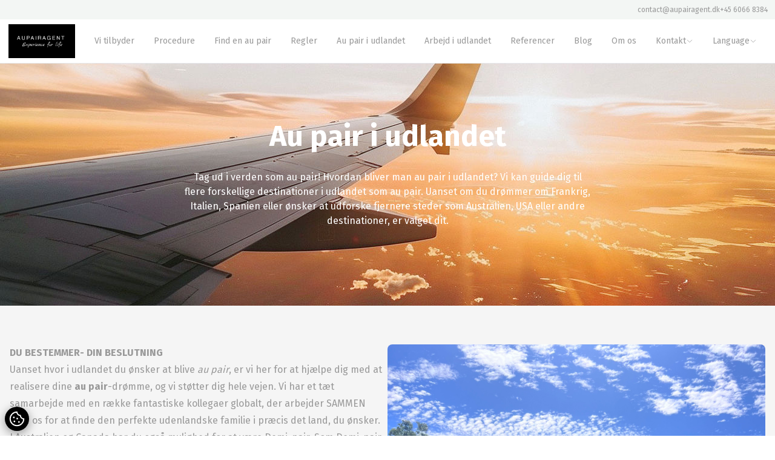

--- FILE ---
content_type: text/html; charset=utf-8
request_url: https://aupairagent.dk/au-pair-i-udlandet
body_size: 28961
content:

<!DOCTYPE html>
<html lang="da-DK">
<head>
        <script id="AttitydeCookies" src="https://cookies.attityde.dk/fae40c9e-293a-4678-8a7f-2e849e15c28f/consent?lang=da-DK" crossorigin="anonymous"></script>
    <meta charset="UTF-8">
    <meta name="viewport" content="width=device-width, initial-scale=1, maximum-scale=1" />
	
	<title>Hvordan bliver man au pair i udlandet | USA Canada Australien Frankrig Italien Spanien Irland Schweiz Kina Luxembourg </title>
<meta name="description" content="Hvordan bliver man au pair i udlandet | , Italien, Spanien, Irland, Schweiz og Kina m.v. Luxembourg Uanset hvor i verden du &#xF8;nsker at blive au pair, er vi her for at hj&#xE6;lpe dig med at realisere dine au pair-dr&#xF8;mme. AuPairAgent.dk: prisen for at ans&#xF8;ge i udlandet varierer afh&#xE6;ngigt af din &#xF8;nskede destination. aupairagent.dk. Hvordan bliver man au pair i udlandet:  Italien Spanien Irland Schweiz Kina USA Canada Australien og Frankrig m.v.">
<meta property="og:title" content='Hvordan bliver man au pair i udlandet | USA Canada Australien Frankrig Italien Spanien Irland Schweiz Kina Luxembourg ' />
<meta property="og:description" content="Hvordan bliver man au pair i udlandet | , Italien, Spanien, Irland, Schweiz og Kina m.v. Luxembourg Uanset hvor i verden du &#xF8;nsker at blive au pair, er vi her for at hj&#xE6;lpe dig med at realisere dine au pair-dr&#xF8;mme. AuPairAgent.dk: prisen for at ans&#xF8;ge i udlandet varierer afh&#xE6;ngigt af din &#xF8;nskede destination. aupairagent.dk. Hvordan bliver man au pair i udlandet:  Italien Spanien Irland Schweiz Kina USA Canada Australien og Frankrig m.v." />
    <meta property="og:image:width" content="1200" />
    <meta property="og:image:height" content="630" />
	<meta property="og:image" content="https://aupairagent.dk/media/snnfwpmk/au-pair-abroad.jpg?width=1200&height=630&bgcolor=white" />
	<meta name="twitter:image" content="https://aupairagent.dk/media/snnfwpmk/au-pair-abroad.jpg?width=1200&height=600&bgcolor=white">


<meta property="og:type" content="website" />


<meta name="twitter:card" content="summary_large_image">
<meta name="twitter:title" content="Hvordan bliver man au pair i udlandet | USA Canada Australien Frankrig Italien Spanien Irland Schweiz Kina Luxembourg ">
<meta name="twitter:description" content="Hvordan bliver man au pair i udlandet | , Italien, Spanien, Irland, Schweiz og Kina m.v. Luxembourg Uanset hvor i verden du &#xF8;nsker at blive au pair, er vi her for at hj&#xE6;lpe dig med at realisere dine au pair-dr&#xF8;mme. AuPairAgent.dk: prisen for at ans&#xF8;ge i udlandet varierer afh&#xE6;ngigt af din &#xF8;nskede destination. aupairagent.dk. Hvordan bliver man au pair i udlandet:  Italien Spanien Irland Schweiz Kina USA Canada Australien og Frankrig m.v.">

	
	<link rel="stylesheet" href="/css/output.css">
	<link rel="stylesheet" href="/js/bundle.css">
	<script data-lang="da" src="https://forms.attityde.dk/form.min.js" defer></script>
	<script defer type="module" src="/js/bundle.js"></script>

	
    <link rel="apple-touch-icon" sizes="180x180" href="/media/d55lfd0u/auparagent-favicon.svg?width=180&amp;height=180&amp;v=1db02cd75f9fbb0">
    <link rel="icon" type="image/png" sizes="32x32" href="/media/d55lfd0u/auparagent-favicon.svg?width=32&amp;height=32&amp;v=1db02cd75f9fbb0">
    <link rel="icon" type="image/png" sizes="16x16" href="/media/d55lfd0u/auparagent-favicon.svg?width=16&amp;height=16&amp;v=1db02cd75f9fbb0">


	

<style>
  :root {
    --color-primary-light: #fff7ef;
    --color-primary-default: #efaeae;
    --color-primary-dark: #bf7676;

    --color-secondary-light: #ffffff;
    --color-secondary-default: #f3f6f4;
    --color-secondary-dark: #eeeeee;

    --color-tertiary-light: #5b5b5b;
    --color-tertiary-default: #bcbcbc;
    --color-tertiary-dark: #999999;

    --global-rounding: 0px;
    --global-overlay: 10%;
  }
</style>
      


	
    <link rel="preconnect" href="https://fonts.googleapis.com">
    <link rel="preconnect" href="https://fonts.gstatic.com" crossorigin>
    <link href="https://fonts.googleapis.com/css2?family=Fira Sans:wght@300;400;700&display=swap" rel="stylesheet">
    <style>
        html{
            font-family: 'Fira Sans', sans-serif;
        }
    </style>
    
    



    
   

	




<style>
.parsley-required{
color:red;
}
</style>
	
        <script>
            (function (w, d, s, l, i) {
                w[l] = w[l] || []; w[l].push({
                    'gtm.start':
                        new Date().getTime(), event: 'gtm.js'
                }); var f = d.getElementsByTagName(s)[0],
                    j = d.createElement(s), dl = l != 'dataLayer' ? '&l=' + l : ''; j.async = true; j.src =
                        'https://www.googletagmanager.com/gtm.js?id=' + i + dl; f.parentNode.insertBefore(j, f);
            })(window, document, 'script', 'dataLayer', 'GTM-PS52KTB3');
        </script>


</head>
<body class="bg-secondary-light text-tertiary-dark selection:bg-primary-default selection:text-primary-light">
	
    <noscript>
        <iframe src="https://www.googletagmanager.com/ns.html?id=GTM-PS52KTB3" height="0" width="0"
        style="display:none;visibility:hidden"></iframe>
    </noscript>

    
	




<div class="sticky top-0 py-2 text-xs bg-secondary-default">
    <div class="container flex justify-between gap-8">
        <div>
        </div>
        <div class="flex gap-8 ">
            <a class="hover:text-primary-default" href="mailto:contact@aupairagent.dk">contact@aupairagent.dk</a>
            <a class="hover:text-primary-default" href="tel:&#x2B;45 6066 8384">&#x2B;45 6066 8384</a>
        </div>
    </div>
</div>
<nav x-data="{ mobileNavOpen: false }" class="sticky top-0 z-10 flex flex-col w-full max-h-screen text-sm border-b bg-secondary-light">
    <div class="container flex items-center justify-between">
            <a href="/" class="py-2"><img src="/media/akjbvimu/logo.jpg" class="max-h-[3rem] lg:max-h-none lg:h-[var(--height)]" style="--height:4em"
                    alt="Logo" /></a>
        <ul class="items-center hidden gap-1 py-2 xl:flex">
                    <li class="relative" x-data="{ open: false }" @click.outside="open = false">
                                <a href="/vi-tilbyder/" class="px-4 py-2 transition rounded hover:text-primary-default hover:bg-secondary-default">Vi tilbyder </a>
                    </li>
                    <li class="relative" x-data="{ open: false }" @click.outside="open = false">
                                <a href="/procedure/" class="px-4 py-2 transition rounded hover:text-primary-default hover:bg-secondary-default">Procedure </a>
                    </li>
                    <li class="relative" x-data="{ open: false }" @click.outside="open = false">
                                <a href="/find-en-au-pair/" class="px-4 py-2 transition rounded hover:text-primary-default hover:bg-secondary-default">Find en au pair </a>
                    </li>
                    <li class="relative" x-data="{ open: false }" @click.outside="open = false">
                                <a href="/regler/" class="px-4 py-2 transition rounded hover:text-primary-default hover:bg-secondary-default">Regler </a>
                    </li>
                    <li class="relative" x-data="{ open: false }" @click.outside="open = false">
                                <a href="/au-pair-i-udlandet/" class="px-4 py-2 transition rounded hover:text-primary-default hover:bg-secondary-default">Au pair i udlandet </a>
                    </li>
                    <li class="relative" x-data="{ open: false }" @click.outside="open = false">
                                <a href="/arbejd-i-udlandet/" class="px-4 py-2 transition rounded hover:text-primary-default hover:bg-secondary-default">Arbejd i udlandet </a>
                    </li>
                    <li class="relative" x-data="{ open: false }" @click.outside="open = false">
                                <a href="/referencer/" class="px-4 py-2 transition rounded hover:text-primary-default hover:bg-secondary-default">Referencer </a>
                    </li>
                    <li class="relative" x-data="{ open: false }" @click.outside="open = false">
                                <a href="/blog/" class="px-4 py-2 transition rounded hover:text-primary-default hover:bg-secondary-default">Blog </a>
                    </li>
                    <li class="relative" x-data="{ open: false }" @click.outside="open = false">
                                <a href="/om-os/" class="px-4 py-2 transition rounded hover:text-primary-default hover:bg-secondary-default">Om os </a>
                    </li>
                    <li class="relative" x-data="{ open: false }" @click.outside="open = false">
                            <a href="/kontakt/" @click.prevent="open = !open" class="flex items-center gap-2 px-4 py-2 transition rounded hover:text-primary-default hover:bg-secondary-default">
                                Kontakt
                                <svg xmlns="http://www.w3.org/2000/svg" fill="none" viewBox="0 0 24 24" stroke-width="1.5" stroke="currentColor" class="w-3 h-3">
                                    <path stroke-linecap="round" stroke-linejoin="round" d="M19.5 8.25l-7.5 7.5-7.5-7.5" />
                                </svg>
                            </a>
                            <ul class="absolute z-10 flex flex-col w-56 overflow-hidden rounded shadow-2xl top-10 bg-secondary-light" x-cloak x-show="open" x-transition>
                               
                                            <li>
                                                <a href="/kontakt/tilmeld-din-familie/" class="inline-block w-full px-4 py-2 transition hover:bg-secondary-default hover:text-primary-default">Tilmeld din familie</a>
                                            </li>
                                            <li>
                                                <a href="/kontakt/tilmeld-dig-som-au-pair/" class="inline-block w-full px-4 py-2 transition hover:bg-secondary-default hover:text-primary-default">Tilmeld dig som au pair</a>
                                            </li>
                                 <li>
                                    <a href="/kontakt/" class="inline-block w-full px-4 py-2 transition hover:bg-secondary-default hover:text-primary-default">Kontakt</a>
                                </li>
                            </ul>
                    </li>
                    <li class="relative" x-data="{ open: false }" @click.outside="open = false">
                            <a href="/language/" @click.prevent="open = !open" class="flex items-center gap-2 px-4 py-2 transition rounded hover:text-primary-default hover:bg-secondary-default">
                                Language
                                <svg xmlns="http://www.w3.org/2000/svg" fill="none" viewBox="0 0 24 24" stroke-width="1.5" stroke="currentColor" class="w-3 h-3">
                                    <path stroke-linecap="round" stroke-linejoin="round" d="M19.5 8.25l-7.5 7.5-7.5-7.5" />
                                </svg>
                            </a>
                            <ul class="absolute z-10 flex flex-col w-56 overflow-hidden rounded shadow-2xl top-10 bg-secondary-light" x-cloak x-show="open" x-transition>
                               
                                                <li>
                                                    <a href="https://aupairagent.eu/" class="inline-block w-full px-4 py-2 transition hover:bg-secondary-default hover:text-primary-default">ENGLISH </a>
                                                </li>
                                                <li>
                                                    <a href="https://aupairagent.se/" class="inline-block w-full px-4 py-2 transition hover:bg-secondary-default hover:text-primary-default">SWEDISH </a>
                                                </li>
                                                <li>
                                                    <a href="https://aupairagent.fi/" class="inline-block w-full px-4 py-2 transition hover:bg-secondary-default hover:text-primary-default">FINNISH </a>
                                                </li>
                                                <li>
                                                    <a href="https://aupairagent.no/" class="inline-block w-full px-4 py-2 transition hover:bg-secondary-default hover:text-primary-default">NORWEGIAN </a>
                                                </li>
                                 <li>
                                    <a href="/language/" class="inline-block w-full px-4 py-2 transition hover:bg-secondary-default hover:text-primary-default">Language</a>
                                </li>
                            </ul>
                    </li>
        </ul>
        <div @click="mobileNavOpen = !mobileNavOpen" class="p-2 transition border rounded cursor-pointer xl:hidden hover:bg-secondary-default hover:text-primary-default border-secondary-default">
            <svg x-show="!mobileNavOpen" xmlns="http://www.w3.org/2000/svg" fill="none" viewBox="0 0 24 24" stroke-width="1.5" stroke="currentColor" class="w-6 h-6">
                <path stroke-linecap="round" stroke-linejoin="round" d="M3.75 6.75h16.5M3.75 12h16.5m-16.5 5.25h16.5" />
            </svg>
            <svg x-show="mobileNavOpen" x-cloak xmlns="http://www.w3.org/2000/svg" fill="none" viewBox="0 0 24 24" stroke-width="1.5" stroke="currentColor" class="w-6 h-6">
                <path stroke-linecap="round" stroke-linejoin="round" d="M6 18L18 6M6 6l12 12" />
            </svg>
        </div>
    </div>
    <ul x-show="mobileNavOpen" x-cloak class="items-center gap-2 overflow-y-auto xl:hidden">
        <div class="container">
                    <li class="relative" x-data="{ open: false }" @click.outside="open = false">
                                <li>
                                    <a href="/vi-tilbyder/" class="inline-flex w-full px-4 py-4 transition hover:text-primary-default hover:bg-secondary-default">Vi tilbyder </a>
                                </li>
                    </li>
                    <li class="relative" x-data="{ open: false }" @click.outside="open = false">
                                <li>
                                    <a href="/procedure/" class="inline-flex w-full px-4 py-4 transition hover:text-primary-default hover:bg-secondary-default">Procedure </a>
                                </li>
                    </li>
                    <li class="relative" x-data="{ open: false }" @click.outside="open = false">
                                <li>
                                    <a href="/find-en-au-pair/" class="inline-flex w-full px-4 py-4 transition hover:text-primary-default hover:bg-secondary-default">Find en au pair </a>
                                </li>
                    </li>
                    <li class="relative" x-data="{ open: false }" @click.outside="open = false">
                                <li>
                                    <a href="/regler/" class="inline-flex w-full px-4 py-4 transition hover:text-primary-default hover:bg-secondary-default">Regler </a>
                                </li>
                    </li>
                    <li class="relative" x-data="{ open: false }" @click.outside="open = false">
                                <li>
                                    <a href="/au-pair-i-udlandet/" class="inline-flex w-full px-4 py-4 transition hover:text-primary-default hover:bg-secondary-default">Au pair i udlandet </a>
                                </li>
                    </li>
                    <li class="relative" x-data="{ open: false }" @click.outside="open = false">
                                <li>
                                    <a href="/arbejd-i-udlandet/" class="inline-flex w-full px-4 py-4 transition hover:text-primary-default hover:bg-secondary-default">Arbejd i udlandet </a>
                                </li>
                    </li>
                    <li class="relative" x-data="{ open: false }" @click.outside="open = false">
                                <li>
                                    <a href="/referencer/" class="inline-flex w-full px-4 py-4 transition hover:text-primary-default hover:bg-secondary-default">Referencer </a>
                                </li>
                    </li>
                    <li class="relative" x-data="{ open: false }" @click.outside="open = false">
                                <li>
                                    <a href="/blog/" class="inline-flex w-full px-4 py-4 transition hover:text-primary-default hover:bg-secondary-default">Blog </a>
                                </li>
                    </li>
                    <li class="relative" x-data="{ open: false }" @click.outside="open = false">
                                <li>
                                    <a href="/om-os/" class="inline-flex w-full px-4 py-4 transition hover:text-primary-default hover:bg-secondary-default">Om os </a>
                                </li>
                    </li>
                    <li class="relative" x-data="{ open: false }" @click.outside="open = false">
                            <a href="/kontakt/" @click.prevent="open = !open" class="flex items-center justify-between gap-2 px-4 py-4 transition hover:text-primary-default hover:bg-secondary-default">
                                Kontakt
                                <svg xmlns="http://www.w3.org/2000/svg" fill="none" viewBox="0 0 24 24" stroke-width="1.5" stroke="currentColor" class="w-4 h-4 transition" :class="open ? 'rotate-180' : ''">
                                    <path stroke-linecap="round" stroke-linejoin="round" d="M19.5 8.25l-7.5 7.5-7.5-7.5" />
                                </svg>
                            </a>
                            <ul class="z-10 flex flex-col bg-secondary-default" x-cloak x-show="open" x-transition>
                               
                                        <li>
                                            <a href="/kontakt/tilmeld-din-familie/" class="inline-block w-full px-4 py-4 transition hover:bg-secondary-default hover:text-primary-default">Tilmeld din familie</a>
                                        </li>
                                        <li>
                                            <a href="/kontakt/tilmeld-dig-som-au-pair/" class="inline-block w-full px-4 py-4 transition hover:bg-secondary-default hover:text-primary-default">Tilmeld dig som au pair</a>
                                        </li>
                                 <li>
                                    <a href="/kontakt/" class="inline-block w-full px-4 py-4 transition hover:bg-secondary-default hover:text-primary-default">Kontakt</a>
                                </li>
                            </ul>
                    </li>
                    <li class="relative" x-data="{ open: false }" @click.outside="open = false">
                            <a href="/language/" @click.prevent="open = !open" class="flex items-center justify-between gap-2 px-4 py-4 transition hover:text-primary-default hover:bg-secondary-default">
                                Language
                                <svg xmlns="http://www.w3.org/2000/svg" fill="none" viewBox="0 0 24 24" stroke-width="1.5" stroke="currentColor" class="w-4 h-4 transition" :class="open ? 'rotate-180' : ''">
                                    <path stroke-linecap="round" stroke-linejoin="round" d="M19.5 8.25l-7.5 7.5-7.5-7.5" />
                                </svg>
                            </a>
                            <ul class="z-10 flex flex-col bg-secondary-default" x-cloak x-show="open" x-transition>
                               
                                            <a href="https://aupairagent.eu/" class="inline-flex w-full px-4 py-4 transition bg-secondary-default hover:text-primary-default hover:bg-secondary-default">ENGLISH </a>
                                            <a href="https://aupairagent.se/" class="inline-flex w-full px-4 py-4 transition bg-secondary-default hover:text-primary-default hover:bg-secondary-default">SWEDISH </a>
                                            <a href="https://aupairagent.fi/" class="inline-flex w-full px-4 py-4 transition bg-secondary-default hover:text-primary-default hover:bg-secondary-default">FINNISH </a>
                                            <a href="https://aupairagent.no/" class="inline-flex w-full px-4 py-4 transition bg-secondary-default hover:text-primary-default hover:bg-secondary-default">NORWEGIAN </a>
                                 <li>
                                    <a href="/language/" class="inline-block w-full px-4 py-4 transition hover:bg-secondary-default hover:text-primary-default">Language</a>
                                </li>
                            </ul>
                    </li>
        </div>
    </ul>
</nav>
	<main>
		
    <header class="bg-tertiary-dark text-secondary-light relative flex items-center py-24 text-center lg:min-h-[40vh]">
        <div class="absolute inset-0 h-full w-full">
                <img class="h-full w-full object-cover" src="/media/snnfwpmk/au-pair-abroad.jpg?width=1440&amp;height=400&amp;quality=80&amp;v=1db003a72948200" alt="Au Pair Abroad" />
            <div class="absolute inset-0 w-full h-full bg-tertiary-dark opacity-[--global-overlay]"></div>

        </div>
        <div class="container relative">
            <div class="mx-auto max-w-2xl">
                <h1 class="mb-8 text-3xl lg:text-5xl">Au pair i udlandet</h1>
                <p class="mb-8">Tag ud i verden som au pair! &#xA;Hvordan bliver man au pair  i udlandet? Vi kan guide dig til flere forskellige destinationer i udlandet som au pair. Uanset om du dr&#xF8;mmer om Frankrig, Italien, Spanien eller &#xF8;nsker at udforske fjernere steder som Australien, USA eller andre destinationer, er valget dit. </p>
            </div>
        </div>
    </header>








  <div class="">
    <div class="container py-12 lg:py-16">
      <div class="lggap-24 flex flex-col gap-12 lg:flex-row">
        <div class="relative lg:w-1/2">
          <div class="w-full">
            


<div class="mb-8 prose">
<p class="MsoNormal"><strong>DU BESTEMMER- DIN BESLUTNING</strong></p>
<div id="bannerR"></div>
<div class="boxed">
<div id="lipsum">
<p class="MsoNormal">Uanset hvor i udlandet du ønsker at blive <em>au pair</em>, er vi her for at hjælpe dig med at realisere dine <strong>au pair</strong>-drømme, og vi støtter dig hele vejen. Vi har et tæt samarbejde med en række fantastiske kollegaer globalt, der arbejder SAMMEN med os for at finde den perfekte udenlandske familie i præcis det land, du ønsker.</p>
<p class="MsoNormal">I Australien og Canada har du også mulighed for at være Demi-pair. Som Demi-pair er du familiens ekstra hjælp under travle perioder, såsom morgenmad, aftensmad og sengetid. Samtidig får du mulighed for at studere på fuld tid, og hjælper familien i 15 timer om ugen. Du bor hos familien, som en integreret del af den kulturelle udveksling.</p>
<p class="MsoNormal"> </p>
<h4>Victoria: <em>Au pair i Australien,</em></h4>
<p>"Jeg har det fantastisk her i Australien som au pair. Jeg har oplevet alt fra kunstudstillinger, et af de smukkeste biblioteker, jeg nogensinde har set, til en australsk fodboldkamp og The Outback, hvor jeg har set kænguruer, lært hvordan man høster bomuld – og meget mere. Ud over alle disse oplevelser, har jeg fået venner for livet, og været en del af den mest fantastiske værtsfamilie. Denne rejse har indtil videre været helt uforglemmelig, så jeg kan klart anbefale at rejse ud i verden som <em>au pair."</em></p>
<div></div>
</div>
</div>
</div>

          </div>
        </div>
        <div class="relative lg:w-1/2">
          <div class="relative overflow-hidden rounded-lg">
              <img  class="h-full w-full object-cover" src="/media/rocdpucy/img_8517-69.jpeg?quality=80&amp;v=1dbd2c5454d0f70" alt="IMG 8517[69]" />
            
          </div>
        </div>
      </div>
    </div>
  </div>




  <div class="bg-secondary-default">
    <div class="container py-12 lg:py-16">
      <div class="lggap-24 flex flex-col gap-12 lg:flex-row-reverse">
        <div class="relative lg:w-1/2">
          <div class="w-full">
            


<div class="mb-8 prose">
<h2>Nogle af de destinationer i udlandet, som vi tilbyder er;</h2>
<div id="bannerR"></div>
<div class="boxed">
<div id="lipsum">
<p><strong>USA, Canada, Kina, Australien, Italien, Spanien, Frankrig, Irland,</strong> <strong>Luxembourg og Schweiz.</strong></p>
<p>Hvis du drømmer om en anden destination, er du altid velkommen til at kontakte os for at udforske muligheden for at opfylde din au pair-drøm der. Vi søger aktivt nye samarbejdspartnere i hele verden.</p>
<p>At være <strong>au pair</strong> er en kulturel udveksling, og du bor hos en lokal værtsfamilie i en forud aftalt periode, og indgår ”på lige fod" med resten af familien. </p>
<p>Som <em>au pair</em> hjælper du med at passe børn, og udfører huslige pligter. Du modtager lommepenge, samt fri kost og logi. Samtidig har du på fridage og i ferier mulighed for at udforske andre dele af landet, end den du bor i.</p>
<p>Det er en unik mulighed for både at forbedre dine sprogkundskaber, få venskaber og oplevelser for livet, samt udvide din horisont. Du lærer at stå på egne ben, og tager en masse berigende oplevelser med hjem i rygsækken.</p>
<p>Når du rejser ud som <strong>au pair</strong> med Aupairagent kan du være sikker på, at vi har dit velbefindende og dine interesser for øje. Vi forbereder dig omhyggeligt til dit au pair-ophold, og du kan altid kontakte os med spørgsmål eller lignende. Samarbejdet med andre globale <strong>au pair-</strong>bureauer, er din garanti for at ende i en god værtsfamilie med ordnede forhold.</p>
<p>Prisen for at ansøge som <span style="text-decoration: underline;">au pair</span> i udlandet varierer afhængigt af din ønskede destination. </p>
</div>
</div>
</div>




<div x-data="{ expanded: false }" class="text-tertiary-dark text- shadow-secondary-dark shadow-op mb-1 rounded-lg border shadow-2xl bg-secondary-light border-secondary-default" >
    <div @click="expanded = ! expanded" class="flex cursor-pointer items-center justify-between p-4 xl:p-6">
        <h4 class="text-lg">Au pair i EU</h4>
        <svg xmlns="http://www.w3.org/2000/svg" fill="none" viewBox="0 0 24 24" stroke-width="1.5" stroke="currentColor" class="h-6 w-6 transition" :class="expanded ? 'rotate-180' '' :">
            <path stroke-linecap="round" stroke-linejoin="round" d="M19.5 8.25l-7.5 7.5-7.5-7.5" />
        </svg>
    </div>
    <article class="px-4 pb-6 xl:px-6" x-show="expanded" x-collapse x-cloak>
        


<div class="mb-8 prose">
<p>Når du gerne vil være au pair i Europa, skal vi bruge følgende dokumenter fra dig:</p>
<ol>
<li>Ansøgning (udfyldes på kontaktsiden)</li>
<li>
<p class="MsoNormal">”Dear Family” brev på engelsk, hvor du fortæller om dig selv og understøtter med billeder (og gerne med børn) så familierne får en fin introduktion af, hvem du er og kan identificere sig med dig ud fra billederne. Brug gerne Power Point eller andet</p>
</li>
<li>
<p class="MsoNormal"><!-- [if !supportLists]-->Referencer fra tidligere jobs (oversat til engelsk) Gerne job som babysitter, hjælpetræner eller lign. I den lokale sportsforening eller lign.</p>
</li>
<li>
<p class="MsoNormal"><!-- [if !supportLists]-->Helbredsoplysninger (lægeerklæring fra din læge)</p>
</li>
<li class="MsoNormal"><!-- [if !supportLists]-->Ren straffeattest (<a href="http://borger.dk/">borger.dk</a>) på engelsk</li>
</ol>
<p>Du kan ansøge <a rel="noopener" href="https://aupairagent.dk/kontakt/tilmeld-dig-som-au-pair/" target="_blank" title="Ansøg som au pair">her</a></p>
<p>Når du ansøger er der et ansøgningsgebyr på 2.000,- DKK ved start / 2.000,- DKK ved match og kontraktunderskrift.</p>
</div>

    </article>
</div>



<div x-data="{ expanded: false }" class="text-tertiary-dark text- shadow-secondary-dark shadow-op mb-1 rounded-lg border shadow-2xl bg-secondary-light border-secondary-default" >
    <div @click="expanded = ! expanded" class="flex cursor-pointer items-center justify-between p-4 xl:p-6">
        <h4 class="text-lg">Au pair udenfor EU (undtagen USA &amp; Australien)</h4>
        <svg xmlns="http://www.w3.org/2000/svg" fill="none" viewBox="0 0 24 24" stroke-width="1.5" stroke="currentColor" class="h-6 w-6 transition" :class="expanded ? 'rotate-180' '' :">
            <path stroke-linecap="round" stroke-linejoin="round" d="M19.5 8.25l-7.5 7.5-7.5-7.5" />
        </svg>
    </div>
    <article class="px-4 pb-6 xl:px-6" x-show="expanded" x-collapse x-cloak>
        


<div class="mb-8 prose">
<p>De fleste familier ønsker typisk en au pair for et helt skoleåret. Hvis du er interesseret i et 9-12 måneders ophold som au pair i udlandet, så kontakt os i dag for at få mere information.</p>
<p>Det er afgørende, at du reflekterer over, hvad det indebærer at blive aupair. Kan du tage væk din familie og venner i en længere periode? Er du i stand til at integrere dig i en familie med en anden kultur?</p>
<p>Derudover kræver processen udfyldning af mange dokumenter, og det kræver seriøsitet og engagement. Hvis du ikke er villig til at investere den nødvendige tid og energi, skal du genoverveje din beslutning. Når vi modtager din ansøgning, sender vi en faktura for ansøgningsgebyret for at sætte processen i gang. Vi vejleder dig hele vejen, hjælper dig med at finde det bedste match og støtter dig under hele din rejse. </p>
<p>2.500*,- DKK ved ansøgningsstart / 3.500,- DKK ved match og kontraktunderskrift</p>
<h5>*Australien kan have et ekstra gebyr, afhængigt af det bureau, du bliver placeret hos.</h5>
<h4>Når du har udfyldt ansøgningen, bedes du efterfølgende sende os følgende dokumenter:</h4>
<p>1. Et "Dear Family" brev, hvor du præsenterer dig selv for en potentiel værtsfamilie, gerne med vedlagte billeder.</p>
<p>2. Referencer fra din arbejdsgiver eller anden relevant erfaring med børn eller unge mennesker, oversat til engelsk.</p>
<p>3. Ren straffeattest på engelsk (kan rekvireres på Borger.dk)</p>
<p>4. En helbredsattest (skabelon vil blive sendt til dig via e-mail fra bureauet)</p>
<p>Du kan ansøge <a rel="noopener" href="https://aupairagent.dk/kontakt/tilmeld-dig-som-au-pair/" target="_blank" title="Ansøg som au pair">her</a></p>
<h4>BEMÆRK!! ENGELAND/UK ER I ØJEBLIKKET LUKKET PÅ GRUND AF BREXIT. Vi forventer at åbne op for ansøgninger igen så snart en løsning er fundet.</h4>
<p> </p>
<p>Flybillet og forsikring skal du oftest selv stå for. Men vi anbefaler au pair forsikring på <a rel="noopener" href="https://www.protrip-world.com/en/?vkn=88843" target="_blank" title="Aupairforsikring" data-anchor="?vkn=88843">dette link</a>, da den dækker i hele verden og (modsat mange rejseforsikringer) tager højde for at du er au pair.</p>
<p> </p>
<p><em>Vi tilbyder altid et telefonopkald eller onlinemøde hvor vi vejleder om processen inden vi sætter igang, hvis du har behov for det. Vi ønsker at skabe en tryg proces hele vejen, og sikre at du er i gode hænder, lige fra du starter din ansøgning til du kommer hjem igen.</em></p>
</div>

    </article>
</div>



<div x-data="{ expanded: false }" class="text-tertiary-dark text- shadow-secondary-dark shadow-op mb-1 rounded-lg border shadow-2xl bg-secondary-light border-secondary-default" >
    <div @click="expanded = ! expanded" class="flex cursor-pointer items-center justify-between p-4 xl:p-6">
        <h4 class="text-lg">Au pair i USA</h4>
        <svg xmlns="http://www.w3.org/2000/svg" fill="none" viewBox="0 0 24 24" stroke-width="1.5" stroke="currentColor" class="h-6 w-6 transition" :class="expanded ? 'rotate-180' '' :">
            <path stroke-linecap="round" stroke-linejoin="round" d="M19.5 8.25l-7.5 7.5-7.5-7.5" />
        </svg>
    </div>
    <article class="px-4 pb-6 xl:px-6" x-show="expanded" x-collapse x-cloak>
        


<div class="mb-8 prose">
<h4><strong>Vær opmærksom på, at et aupair ophold i USA er min. 12 måneder (og kan forlænges med yderligere et år)</strong></h4>
<p>2.500,- DKK ved ansøgningsstart / 3.500,- DKK efter Ambassadebesøg/ Visum</p>
<h4><strong>Ekstra omk.: Visa &amp; SEVIS fee.</strong></h4>
<p>Se mere om kravene her:</p>
<ol>
<li>Au pairs skal have min. 6 måneders eller 300-500 timers erfaring i at passe børn over 2 år, for at kvalificere sig til programmet. Erfaringen kan være babysitting, arbejde på en skole, børnehave, tidligere au pair erfaring eller lign. Alle erfaringer skal dokumenteres ved ansøgning ved 2 Childcare referencer (ikke familiemedlem). </li>
<li>Character reference fra en som kender dig godt, og kan fortælle hvordan du er som person (ikke familiemedlem).</li>
<li>Gode engelsk kundskaber (min. B1 niveau)</li>
<li>Kørekort til personbil</li>
<li>Afsluttet gymnasial uddannelse </li>
<li>Du skal kunne være aupair i USA for en periode på minimum 12 måneder. </li>
</ol>
<p><em>Referencerne skal indeholde en liste med alder, antal børn du har passet samt år/ dato og hvilke specifikke opgaver du har haft.</em></p>
<h4><strong>Hvad betaler værtsfamilien:</strong></h4>
<p>Værtsfamilien i USA følgende:</p>
<ul>
<li>Flybillet (til New York - USA) -første destination i 3 dage, på Introduktions kursus / oplæring sammen med andre au pairs. Herefter videre med indenrigsfly til familien</li>
<li>Forsikring (USA)</li>
<li>Lommepenge (satsen varierer alt efter destination og program)</li>
<li>Kost og logi</li>
</ul>
<p>Kontakt os for nærmere info om din erfaring og timeantal . Så skal vi guide dig i ansøgningen om at blive au pair i USA.</p>
<p>Du kan ansøge<a rel="noopener" href="https://intrax.my.site.com/aupaircare/AppEngine_SiteRegister?uin=APCPT&amp;partnerId=I-10315723" target="_blank" title="Ansøg som au pair i USA" data-anchor="?uin=APCPT&amp;partnerId=I-10315723"> her</a></p>
<p> </p>
<p><em>Vi tilbyder altid et telefonopkald eller onlinemøde hvor vi vejleder om processen inden vi sætter igang, hvis du har behov for det. Vi ønsker at skabe en tryg proces hele vejen, og sikre at du er i gode hænder, lige fra du starter din ansøgning til du kommer hjem igen.</em></p>
</div>

    </article>
</div>



<div x-data="{ expanded: false }" class="text-tertiary-dark text- shadow-secondary-dark shadow-op mb-1 rounded-lg border shadow-2xl bg-secondary-light border-secondary-default" >
    <div @click="expanded = ! expanded" class="flex cursor-pointer items-center justify-between p-4 xl:p-6">
        <h4 class="text-lg">Au pair i Australien</h4>
        <svg xmlns="http://www.w3.org/2000/svg" fill="none" viewBox="0 0 24 24" stroke-width="1.5" stroke="currentColor" class="h-6 w-6 transition" :class="expanded ? 'rotate-180' '' :">
            <path stroke-linecap="round" stroke-linejoin="round" d="M19.5 8.25l-7.5 7.5-7.5-7.5" />
        </svg>
    </div>
    <article class="px-4 pb-6 xl:px-6" x-show="expanded" x-collapse x-cloak>
        


<div class="mb-8 prose">
<p>Kunne du tænke dig at blive au pair hos en familie "Down Under" og opleve Australien, den fantastiske natur og dyreliv. Surfe og solbade på stranden i din fritid, og "hike" med vennerne i på de lokale trails, mens kænguruer. og wombats pusler i krattet, så er Australien lige noget for dig. Du bliver en del af en familie, og oplever derfor den mest autentiske måde, som man kan opleve et land på; kulturen og deres levestil. Du hjælper familien i hverdagen med børnepasning, og skal være indstillet på at hjælpe med lettere husholdningsopgaver 30-35 timer pr. uge.</p>
<p>Se mere om kravene her:</p>
<ol>
<li>Au pairs skal have min. 200 timers erfaring i at passe børn, for at kvalificere sig til programmet. Erfaringen kan være babysitting, træner i en sportsforening, arbejde på en skole, børnehave, tidligere au pair erfaring eller lign. Alle erfaringer skal dokumenteres ved ansøgning. </li>
<li>2 Childcare referencer (ikke familiemedlem). </li>
<li>Character reference fra en som kender dig godt, og kan fortælle hvordan du er som person (ikke familiemedlem).</li>
<li>Gode engelsk kundskaber (min. B1 niveau)</li>
<li>Ren straffeattest</li>
<li>Afsluttet gymnasial uddannelse</li>
</ol>
<h4><strong>Et au pair ophold i Australien er 3-12 måneder (og kan forlænges med yderligere 1- 2 år). Du har også mulighed efter du har været au pair for at blive flyttet over på vores Working holiday program, hvis du ønsker det. Så finder vi et job til dig. Det kunne være på et hotel eller restaurant, som frugtplukker, eller hvis du kunne tænke dig at arbejde på en farm. Mulighederne er mange, men vi vejleder og støtter dig hele vejen.</strong></h4>
<p>2.500,- DKK ved ansøgningsstart / 3.500,- DKK når visum er godkendt (+ gebyr til australsk bureau)</p>
<p> </p>
<p>Flybillet og forsikring skal du selv stå for. Men vi anbefaler au pair forsikring på <a rel="noopener" href="https://www.protrip-world.com/en/?vkn=88843" target="_blank" title="Aupairforsikring" data-anchor="?vkn=88843">dette link</a>, da den dækker i hele verden og (modsat mange rejseforsikringer) tager højde for at du er au pair. </p>
<p> </p>
<p>Du kan ansøge online <a rel="noopener" href="https://aifs.enginehire.io/application-form/556/17181?created_by_id=1172984" target="_blank" title="Ansøg som au pair i Australien" data-anchor="?created_by_id=1172984">her</a></p>
<p> </p>
<p>-Har du ikke 200 timers børnepasningserfaring, så tøv ikke med at tage fat i os alligevel. Hvis du gerne vil afsted, så har vi alternativer til dig, som gerne vil være au pair i Australien, men som har færre timers erfaring.</p>
<p>Kontakt os <a href="/kontakt/" title="Kontakt">her</a></p>
<p> </p>
<p><em>Vi tilbyder altid et telefonopkald eller onlinemøde hvor vi vejleder om processen inden vi sætter igang, hvis du har behov for det. Vi ønsker at skabe en tryg proces hele vejen, og sikre at du er i gode hænder, lige fra du starter din ansøgning til du kommer hjem igen.</em></p>
</div>

    </article>
</div>
          </div>
        </div>
        <div class="relative lg:w-1/2">
          <div class="relative overflow-hidden rounded-lg">
              <img  class="h-full w-full object-cover" src="/media/5w4jb3vd/dc7a314e-466f-4005-8990-ebd01553ab2b-2.jpg?quality=80&amp;v=1dab9da7cc3d970" alt="DC7A314E 466F 4005 8990 EBD01553AB2B 2" />
            
          </div>
        </div>
      </div>
    </div>
  </div>




  <div class="">
    <div class="container py-12 lg:py-16">
      <div class="lggap-24 flex flex-col gap-12 lg:flex-row-reverse">
        <div class="relative lg:w-1/2">
          <div class="w-full">
            


<div class="mb-8 prose">
<h3>Freja: <em>Au pair i San Diego, USA</em></h3>
<div>"Vejret er helt fantastisk det meste af tiden her i Californien, og det bliver nydt i fulde drag. San Diego ligger gennemsnitlig på 250 dages solskin om året, det kan man jo ikke andet end at blive glad i låget af. Selvom solen ikke skinner, er det stadigvæk varmt, så der er masser af tid til udendørs aktiviteter. En af de aktiviteter jeg specielt er blevet helt vild med, er hiking. Der er simpelthen så mange helt fantastiske muligheder omkring San Diego og i Californien. Det har ført til en tur til Death Valley, Potato Chip Rock, Torrey Pines og en masse andre hike trails rundt omkring Californien og på Hawaii. Jeg mødes med andre au pairs én gang om måneden. Det er utrolig rart, at møde mennesker, som er i samme situation som jeg, og det fører til så mange nye bekendtskaber. </div>
<div>Det er så skønt at være en del af en <em>værtsfamilie</em>, som tager dig under armen og introducerer dig til alle de amerikanske traditioner, og du får lov at dele danske traditioner med dem. Som <em>au pair i USA</em>, får man får det bedste fra begge lande. Man får så mange nye minder og oplevelser, man normalt ikke ville få hjemme i Danmark."</div>
</div>

          </div>
        </div>
        <div class="relative lg:w-1/2">
          <div class="relative overflow-hidden rounded-lg">
              <img  class="h-full w-full object-cover" src="/media/h1gfknmz/photo-2025-03-28-21-20-35.jpg?quality=80&amp;v=1dbb8e6c385b430" alt="PHOTO 2025 03 28 21 20 35" />
            
          </div>
        </div>
      </div>
    </div>
  </div>




  <div class="">
    <div class="container py-12 lg:py-16">
      <div class="lggap-24 flex flex-col gap-12 lg:flex-row">
        <div class="relative lg:w-1/2">
          <div class="w-full">
            


<div class="mb-8 prose">
<h3 class="MsoNormal">Rikke: <em>Au pair i Rocky Mountains, Canada</em></h3>
<p class="MsoNormal">"Jeg fik en spændende oplevelse i Canada som <em>au pair.</em> Jeg oplevet en storslået natur, og var en del af en skøn værtsfamilie. Når jeg havde brug for at vende nogle ting med Karina fra aupairagent.dk, var hun altid til rådighed, og det var rart at få den opbakning, da jeg var langt væk. Jeg fik en god veninde og har i dén grad forbedret mit engelske sprog. Det var bestemt en kulturel oplevelse, at være  au pair i Canada, og var et meget anderledes land end Danmark. At opleve jul i udlandet, Halloween og andre højtider og mærkedage har været sjovt. Canada har en storslået natur, og jeg boede i Rocky Mountains, og fik både roet i kajak og higet. Jeg har fået en oplevelse for livet".</p>
</div>

          </div>
        </div>
        <div class="relative lg:w-1/2">
          <div class="relative overflow-hidden rounded-lg">
              <img  class="h-full w-full object-cover" src="/media/shwd02kf/rikke-canada-bjerge-natur-kopi.jpeg?quality=80&amp;v=1dab9dbd31f4830" alt="Rikke Canada Bjerge Natur Kopi" />
            
          </div>
        </div>
      </div>
    </div>
  </div>


		





  <div class="relative overflow-hidden  ">
      <div class="absolute h-full w-full">
        <img class="absolute inset-0 h-full w-full object-cover" src="/media/vflpu5jc/ikonbilledeudenlogo.png?rxy=0.45614035087719296,0.534549382972535&amp;width=1440&amp;height=800&amp;quality=80&amp;v=1da5f8906abc690" alt="Ikonbilledeudenlogo">
      </div>
    <div class="container relative flex flex-col gap-4 py-12 lg:py-16">
      


<div>
    
<div class="umb-block-grid__area-container gap-x-4 xl:gap-x-8"
     style="--umb-block-grid--area-grid-columns: 12">


<div class="umb-block-grid__area"
     data-area-col-span="6"
     data-area-row-span="1"
     data-area-alias="left"
     style="--umb-block-grid--grid-columns: 6;--umb-block-grid--area-column-span: 6; --umb-block-grid--area-row-span: 1;">
        

<div class="umb-block-grid__layout-container gap-x-4 xl:gap-x-8">
        <div
            class="umb-block-grid__layout-item"
            data-content-element-type-alias="customCodeGridItem"
            data-content-element-type-key="f0e5b836-0565-42fa-a864-e83c06202bfa"
            data-element-udi="umb://element/06d0468c718941ea889acdd8d9272af1"
            data-col-span="6"
            data-row-span="1"
            style=" --umb-block-grid--item-column-span: 6; --umb-block-grid--item-row-span: 1; ">

<style type="text/css">@import url("https://assets.mlcdn.com/fonts.css?version=1724762");</style>
    <style type="text/css">
    /* LOADER */
    .ml-form-embedSubmitLoad {
      display: inline-block;
      width: 20px;
      height: 20px;
    }

    .g-recaptcha {
    transform: scale(1);
    -webkit-transform: scale(1);
    transform-origin: 0 0;
    -webkit-transform-origin: 0 0;
    height: ;
    }

    .sr-only {
      position: absolute;
      width: 1px;
      height: 1px;
      padding: 0;
      margin: -1px;
      overflow: hidden;
      clip: rect(0,0,0,0);
      border: 0;
    }

    .ml-form-embedSubmitLoad:after {
      content: " ";
      display: block;
      width: 11px;
      height: 11px;
      margin: 1px;
      border-radius: 50%;
      border: 4px solid #fff;
    border-color: #ffffff #ffffff #ffffff transparent;
    animation: ml-form-embedSubmitLoad 1.2s linear infinite;
    }
    @keyframes ml-form-embedSubmitLoad {
      0% {
      transform: rotate(0deg);
      }
      100% {
      transform: rotate(360deg);
      }
    }
      #mlb2-17702631.ml-form-embedContainer {
        box-sizing: border-box;
        display: table;
        margin: 0 auto;
        position: static;
        width: 100% !important;
      }
      #mlb2-17702631.ml-form-embedContainer h4,
      #mlb2-17702631.ml-form-embedContainer p,
      #mlb2-17702631.ml-form-embedContainer span,
      #mlb2-17702631.ml-form-embedContainer button {
        text-transform: none !important;
        letter-spacing: normal !important;
      }
      #mlb2-17702631.ml-form-embedContainer .ml-form-embedWrapper {
        background-color: #f6f6f6;
        
        border-width: 0px;
        border-color: transparent;
        border-radius: 4px;
        border-style: solid;
        box-sizing: border-box;
        display: inline-block !important;
        margin: 0;
        padding: 0;
        position: relative;
              }
      #mlb2-17702631.ml-form-embedContainer .ml-form-embedWrapper.embedPopup,
      #mlb2-17702631.ml-form-embedContainer .ml-form-embedWrapper.embedDefault { width: 400px; }
      #mlb2-17702631.ml-form-embedContainer .ml-form-embedWrapper.embedForm { max-width: 400px; width: 100%; }
      #mlb2-17702631.ml-form-embedContainer .ml-form-align-left { text-align: left; }
      #mlb2-17702631.ml-form-embedContainer .ml-form-align-center { text-align: center; }
      #mlb2-17702631.ml-form-embedContainer .ml-form-align-default { display: table-cell !important; vertical-align: middle !important; text-align: center !important; }
      #mlb2-17702631.ml-form-embedContainer .ml-form-align-right { text-align: right; }
      #mlb2-17702631.ml-form-embedContainer .ml-form-embedWrapper .ml-form-embedHeader img {
        border-top-left-radius: 4px;
        border-top-right-radius: 4px;
        height: auto;
        margin: 0 auto !important;
        max-width: 100%;
        width: undefinedpx;
      }
      #mlb2-17702631.ml-form-embedContainer .ml-form-embedWrapper .ml-form-embedBody,
      #mlb2-17702631.ml-form-embedContainer .ml-form-embedWrapper .ml-form-successBody {
        padding: 20px 20px 0 20px;
      }
      #mlb2-17702631.ml-form-embedContainer .ml-form-embedWrapper .ml-form-embedBody.ml-form-embedBodyHorizontal {
        padding-bottom: 0;
      }
      #mlb2-17702631.ml-form-embedContainer .ml-form-embedWrapper .ml-form-embedBody .ml-form-embedContent,
      #mlb2-17702631.ml-form-embedContainer .ml-form-embedWrapper .ml-form-successBody .ml-form-successContent {
        text-align: left;
        margin: 0 0 20px 0;
      }
      #mlb2-17702631.ml-form-embedContainer .ml-form-embedWrapper .ml-form-embedBody .ml-form-embedContent h4,
      #mlb2-17702631.ml-form-embedContainer .ml-form-embedWrapper .ml-form-successBody .ml-form-successContent h4 {
        color: #000000;
        font-family: 'Open Sans', Arial, Helvetica, sans-serif;
        font-size: 30px;
        font-weight: 400;
        margin: 0 0 10px 0;
        text-align: left;
        word-break: break-word;
      }
      #mlb2-17702631.ml-form-embedContainer .ml-form-embedWrapper .ml-form-embedBody .ml-form-embedContent p,
      #mlb2-17702631.ml-form-embedContainer .ml-form-embedWrapper .ml-form-successBody .ml-form-successContent p {
        color: #000000;
        font-family: 'Open Sans', Arial, Helvetica, sans-serif;
        font-size: 14px;
        font-weight: 400;
        line-height: 20px;
        margin: 0 0 10px 0;
        text-align: left;
      }
      #mlb2-17702631.ml-form-embedContainer .ml-form-embedWrapper .ml-form-embedBody .ml-form-embedContent ul,
      #mlb2-17702631.ml-form-embedContainer .ml-form-embedWrapper .ml-form-embedBody .ml-form-embedContent ol,
      #mlb2-17702631.ml-form-embedContainer .ml-form-embedWrapper .ml-form-successBody .ml-form-successContent ul,
      #mlb2-17702631.ml-form-embedContainer .ml-form-embedWrapper .ml-form-successBody .ml-form-successContent ol {
        color: #000000;
        font-family: 'Open Sans', Arial, Helvetica, sans-serif;
        font-size: 14px;
      }
      #mlb2-17702631.ml-form-embedContainer .ml-form-embedWrapper .ml-form-embedBody .ml-form-embedContent ol ol,
      #mlb2-17702631.ml-form-embedContainer .ml-form-embedWrapper .ml-form-successBody .ml-form-successContent ol ol {
        list-style-type: lower-alpha;
      }
      #mlb2-17702631.ml-form-embedContainer .ml-form-embedWrapper .ml-form-embedBody .ml-form-embedContent ol ol ol,
      #mlb2-17702631.ml-form-embedContainer .ml-form-embedWrapper .ml-form-successBody .ml-form-successContent ol ol ol {
        list-style-type: lower-roman;
      }
      #mlb2-17702631.ml-form-embedContainer .ml-form-embedWrapper .ml-form-embedBody .ml-form-embedContent p a,
      #mlb2-17702631.ml-form-embedContainer .ml-form-embedWrapper .ml-form-successBody .ml-form-successContent p a {
        color: #000000;
        text-decoration: underline;
      }

      #mlb2-17702631.ml-form-embedContainer .ml-form-embedWrapper .ml-block-form .ml-field-group {
        text-align: left!important;
      }

      #mlb2-17702631.ml-form-embedContainer .ml-form-embedWrapper .ml-block-form .ml-field-group label {
        margin-bottom: 5px;
        color: #333333;
        font-size: 14px;
        font-family: 'Open Sans', Arial, Helvetica, sans-serif;
        font-weight: bold; font-style: normal; text-decoration: none;;
        display: inline-block;
        line-height: 20px;
      }
      #mlb2-17702631.ml-form-embedContainer .ml-form-embedWrapper .ml-form-embedBody .ml-form-embedContent p:last-child,
      #mlb2-17702631.ml-form-embedContainer .ml-form-embedWrapper .ml-form-successBody .ml-form-successContent p:last-child {
        margin: 0;
      }
      #mlb2-17702631.ml-form-embedContainer .ml-form-embedWrapper .ml-form-embedBody form {
        margin: 0;
        width: 100%;
      }
      #mlb2-17702631.ml-form-embedContainer .ml-form-embedWrapper .ml-form-embedBody .ml-form-formContent,
      #mlb2-17702631.ml-form-embedContainer .ml-form-embedWrapper .ml-form-embedBody .ml-form-checkboxRow {
        margin: 0 0 20px 0;
        width: 100%;
      }
      #mlb2-17702631.ml-form-embedContainer .ml-form-embedWrapper .ml-form-embedBody .ml-form-checkboxRow {
        float: left;
      }
      #mlb2-17702631.ml-form-embedContainer .ml-form-embedWrapper .ml-form-embedBody .ml-form-formContent.horozintalForm {
        margin: 0;
        padding: 0 0 20px 0;
        width: 100%;
        height: auto;
        float: left;
      }
      #mlb2-17702631.ml-form-embedContainer .ml-form-embedWrapper .ml-form-embedBody .ml-form-fieldRow {
        margin: 0 0 10px 0;
        width: 100%;
      }
      #mlb2-17702631.ml-form-embedContainer .ml-form-embedWrapper .ml-form-embedBody .ml-form-fieldRow.ml-last-item {
        margin: 0;
      }
      #mlb2-17702631.ml-form-embedContainer .ml-form-embedWrapper .ml-form-embedBody .ml-form-fieldRow.ml-formfieldHorizintal {
        margin: 0;
      }
      #mlb2-17702631.ml-form-embedContainer .ml-form-embedWrapper .ml-form-embedBody .ml-form-fieldRow input {
        background-color: #ffffff !important;
        color: #333333 !important;
        border-color: #cccccc;
        border-radius: 4px !important;
        border-style: solid !important;
        border-width: 1px !important;
        font-family: 'Open Sans', Arial, Helvetica, sans-serif;
        font-size: 14px !important;
        height: auto;
        line-height: 21px !important;
        margin-bottom: 0;
        margin-top: 0;
        margin-left: 0;
        margin-right: 0;
        padding: 10px 10px !important;
        width: 100% !important;
        box-sizing: border-box !important;
        max-width: 100% !important;
      }
      #mlb2-17702631.ml-form-embedContainer .ml-form-embedWrapper .ml-form-embedBody .ml-form-fieldRow input::-webkit-input-placeholder,
      #mlb2-17702631.ml-form-embedContainer .ml-form-embedWrapper .ml-form-embedBody .ml-form-horizontalRow input::-webkit-input-placeholder { color: #333333; }

      #mlb2-17702631.ml-form-embedContainer .ml-form-embedWrapper .ml-form-embedBody .ml-form-fieldRow input::-moz-placeholder,
      #mlb2-17702631.ml-form-embedContainer .ml-form-embedWrapper .ml-form-embedBody .ml-form-horizontalRow input::-moz-placeholder { color: #333333; }

      #mlb2-17702631.ml-form-embedContainer .ml-form-embedWrapper .ml-form-embedBody .ml-form-fieldRow input:-ms-input-placeholder,
      #mlb2-17702631.ml-form-embedContainer .ml-form-embedWrapper .ml-form-embedBody .ml-form-horizontalRow input:-ms-input-placeholder { color: #333333; }

      #mlb2-17702631.ml-form-embedContainer .ml-form-embedWrapper .ml-form-embedBody .ml-form-fieldRow input:-moz-placeholder,
      #mlb2-17702631.ml-form-embedContainer .ml-form-embedWrapper .ml-form-embedBody .ml-form-horizontalRow input:-moz-placeholder { color: #333333; }

      #mlb2-17702631.ml-form-embedContainer .ml-form-embedWrapper .ml-form-embedBody .ml-form-fieldRow textarea, #mlb2-17702631.ml-form-embedContainer .ml-form-embedWrapper .ml-form-embedBody .ml-form-horizontalRow textarea {
        background-color: #ffffff !important;
        color: #333333 !important;
        border-color: #cccccc;
        border-radius: 4px !important;
        border-style: solid !important;
        border-width: 1px !important;
        font-family: 'Open Sans', Arial, Helvetica, sans-serif;
        font-size: 14px !important;
        height: auto;
        line-height: 21px !important;
        margin-bottom: 0;
        margin-top: 0;
        padding: 10px 10px !important;
        width: 100% !important;
        box-sizing: border-box !important;
        max-width: 100% !important;
      }

      #mlb2-17702631.ml-form-embedContainer .ml-form-embedWrapper .ml-form-embedBody .ml-form-fieldRow .custom-radio .custom-control-label::before, #mlb2-17702631.ml-form-embedContainer .ml-form-embedWrapper .ml-form-embedBody .ml-form-horizontalRow .custom-radio .custom-control-label::before, #mlb2-17702631.ml-form-embedContainer .ml-form-embedWrapper .ml-form-embedBody .ml-form-fieldRow .custom-checkbox .custom-control-label::before, #mlb2-17702631.ml-form-embedContainer .ml-form-embedWrapper .ml-form-embedBody .ml-form-horizontalRow .custom-checkbox .custom-control-label::before, #mlb2-17702631.ml-form-embedContainer .ml-form-embedWrapper .ml-form-embedBody .ml-form-embedPermissions .ml-form-embedPermissionsOptionsCheckbox .label-description::before, #mlb2-17702631.ml-form-embedContainer .ml-form-embedWrapper .ml-form-embedBody .ml-form-interestGroupsRow .ml-form-interestGroupsRowCheckbox .label-description::before, #mlb2-17702631.ml-form-embedContainer .ml-form-embedWrapper .ml-form-embedBody .ml-form-checkboxRow .label-description::before {
          border-color: #cccccc!important;
          background-color: #ffffff!important;
      }

      #mlb2-17702631.ml-form-embedContainer .ml-form-embedWrapper .ml-form-embedBody .ml-form-fieldRow input.custom-control-input[type="checkbox"]{
        box-sizing: border-box;
        padding: 0;
        position: absolute;
        z-index: -1;
        opacity: 0;
        margin-top: 5px;
        margin-left: -1.5rem;
        overflow: visible;
      }

      #mlb2-17702631.ml-form-embedContainer .ml-form-embedWrapper .ml-form-embedBody .ml-form-fieldRow .custom-checkbox .custom-control-label::before, #mlb2-17702631.ml-form-embedContainer .ml-form-embedWrapper .ml-form-embedBody .ml-form-horizontalRow .custom-checkbox .custom-control-label::before, #mlb2-17702631.ml-form-embedContainer .ml-form-embedWrapper .ml-form-embedBody .ml-form-embedPermissions .ml-form-embedPermissionsOptionsCheckbox .label-description::before, #mlb2-17702631.ml-form-embedContainer .ml-form-embedWrapper .ml-form-embedBody .ml-form-interestGroupsRow .ml-form-interestGroupsRowCheckbox .label-description::before, #mlb2-17702631.ml-form-embedContainer .ml-form-embedWrapper .ml-form-embedBody .ml-form-checkboxRow .label-description::before {
        border-radius: 4px!important;
      }


      #mlb2-17702631.ml-form-embedContainer .ml-form-embedWrapper .ml-form-embedBody .ml-form-checkboxRow input[type=checkbox]:checked~.label-description::after, #mlb2-17702631.ml-form-embedContainer .ml-form-embedWrapper .ml-form-embedBody .ml-form-embedPermissions .ml-form-embedPermissionsOptionsCheckbox input[type=checkbox]:checked~.label-description::after, #mlb2-17702631.ml-form-embedContainer .ml-form-embedWrapper .ml-form-embedBody .ml-form-fieldRow .custom-checkbox .custom-control-input:checked~.custom-control-label::after, #mlb2-17702631.ml-form-embedContainer .ml-form-embedWrapper .ml-form-embedBody .ml-form-horizontalRow .custom-checkbox .custom-control-input:checked~.custom-control-label::after, #mlb2-17702631.ml-form-embedContainer .ml-form-embedWrapper .ml-form-embedBody .ml-form-interestGroupsRow .ml-form-interestGroupsRowCheckbox input[type=checkbox]:checked~.label-description::after {
        background-image: url("data:image/svg+xml,%3csvg xmlns='http://www.w3.org/2000/svg' viewBox='0 0 8 8'%3e%3cpath fill='%23fff' d='M6.564.75l-3.59 3.612-1.538-1.55L0 4.26 2.974 7.25 8 2.193z'/%3e%3c/svg%3e");
      }

      #mlb2-17702631.ml-form-embedContainer .ml-form-embedWrapper .ml-form-embedBody .ml-form-fieldRow .custom-radio .custom-control-input:checked~.custom-control-label::after, #mlb2-17702631.ml-form-embedContainer .ml-form-embedWrapper .ml-form-embedBody .ml-form-fieldRow .custom-radio .custom-control-input:checked~.custom-control-label::after {
        background-image: url("data:image/svg+xml,%3csvg xmlns='http://www.w3.org/2000/svg' viewBox='-4 -4 8 8'%3e%3ccircle r='3' fill='%23fff'/%3e%3c/svg%3e");
      }

      #mlb2-17702631.ml-form-embedContainer .ml-form-embedWrapper .ml-form-embedBody .ml-form-fieldRow .custom-radio .custom-control-input:checked~.custom-control-label::before, #mlb2-17702631.ml-form-embedContainer .ml-form-embedWrapper .ml-form-embedBody .ml-form-horizontalRow .custom-radio .custom-control-input:checked~.custom-control-label::before, #mlb2-17702631.ml-form-embedContainer .ml-form-embedWrapper .ml-form-embedBody .ml-form-fieldRow .custom-checkbox .custom-control-input:checked~.custom-control-label::before, #mlb2-17702631.ml-form-embedContainer .ml-form-embedWrapper .ml-form-embedBody .ml-form-horizontalRow .custom-checkbox .custom-control-input:checked~.custom-control-label::before, #mlb2-17702631.ml-form-embedContainer .ml-form-embedWrapper .ml-form-embedBody .ml-form-embedPermissions .ml-form-embedPermissionsOptionsCheckbox input[type=checkbox]:checked~.label-description::before, #mlb2-17702631.ml-form-embedContainer .ml-form-embedWrapper .ml-form-embedBody .ml-form-interestGroupsRow .ml-form-interestGroupsRowCheckbox input[type=checkbox]:checked~.label-description::before, #mlb2-17702631.ml-form-embedContainer .ml-form-embedWrapper .ml-form-embedBody .ml-form-checkboxRow input[type=checkbox]:checked~.label-description::before  {
          border-color: #000000!important;
          background-color: #000000!important;
      }

      #mlb2-17702631.ml-form-embedContainer .ml-form-embedWrapper .ml-form-embedBody .ml-form-fieldRow .custom-radio .custom-control-label::before, #mlb2-17702631.ml-form-embedContainer .ml-form-embedWrapper .ml-form-embedBody .ml-form-horizontalRow .custom-radio .custom-control-label::before, #mlb2-17702631.ml-form-embedContainer .ml-form-embedWrapper .ml-form-embedBody .ml-form-fieldRow .custom-radio .custom-control-label::after, #mlb2-17702631.ml-form-embedContainer .ml-form-embedWrapper .ml-form-embedBody .ml-form-horizontalRow .custom-radio .custom-control-label::after, #mlb2-17702631.ml-form-embedContainer .ml-form-embedWrapper .ml-form-embedBody .ml-form-fieldRow .custom-checkbox .custom-control-label::before, #mlb2-17702631.ml-form-embedContainer .ml-form-embedWrapper .ml-form-embedBody .ml-form-fieldRow .custom-checkbox .custom-control-label::after, #mlb2-17702631.ml-form-embedContainer .ml-form-embedWrapper .ml-form-embedBody .ml-form-horizontalRow .custom-checkbox .custom-control-label::before, #mlb2-17702631.ml-form-embedContainer .ml-form-embedWrapper .ml-form-embedBody .ml-form-horizontalRow .custom-checkbox .custom-control-label::after {
           top: 2px;
           box-sizing: border-box;
      }

      #mlb2-17702631.ml-form-embedContainer .ml-form-embedWrapper .ml-form-embedBody .ml-form-embedPermissions .ml-form-embedPermissionsOptionsCheckbox .label-description::before, #mlb2-17702631.ml-form-embedContainer .ml-form-embedWrapper .ml-form-embedBody .ml-form-embedPermissions .ml-form-embedPermissionsOptionsCheckbox .label-description::after, #mlb2-17702631.ml-form-embedContainer .ml-form-embedWrapper .ml-form-embedBody .ml-form-checkboxRow .label-description::before, #mlb2-17702631.ml-form-embedContainer .ml-form-embedWrapper .ml-form-embedBody .ml-form-checkboxRow .label-description::after {
           top: 0px!important;
           box-sizing: border-box!important;
      }

      #mlb2-17702631.ml-form-embedContainer .ml-form-embedWrapper .ml-form-embedBody .ml-form-checkboxRow .label-description::before, #mlb2-17702631.ml-form-embedContainer .ml-form-embedWrapper .ml-form-embedBody .ml-form-checkboxRow .label-description::after {
        top: 0px!important;
           box-sizing: border-box!important;
      }

       #mlb2-17702631.ml-form-embedContainer .ml-form-embedWrapper .ml-form-embedBody .ml-form-interestGroupsRow .ml-form-interestGroupsRowCheckbox .label-description::after {
            top: 0px!important;
            box-sizing: border-box!important;
            position: absolute;
            left: -1.5rem;
            display: block;
            width: 1rem;
            height: 1rem;
            content: "";
       }

      #mlb2-17702631.ml-form-embedContainer .ml-form-embedWrapper .ml-form-embedBody .ml-form-interestGroupsRow .ml-form-interestGroupsRowCheckbox .label-description::before {
        top: 0px!important;
        box-sizing: border-box!important;
      }

      #mlb2-17702631.ml-form-embedContainer .ml-form-embedWrapper .ml-form-embedBody .custom-control-label::before {
          position: absolute;
          top: 4px;
          left: -1.5rem;
          display: block;
          width: 16px;
          height: 16px;
          pointer-events: none;
          content: "";
          background-color: #ffffff;
          border: #adb5bd solid 1px;
          border-radius: 50%;
      }

      #mlb2-17702631.ml-form-embedContainer .ml-form-embedWrapper .ml-form-embedBody .custom-control-label::after {
          position: absolute;
          top: 2px!important;
          left: -1.5rem;
          display: block;
          width: 1rem;
          height: 1rem;
          content: "";
      }

      #mlb2-17702631.ml-form-embedContainer .ml-form-embedWrapper .ml-form-embedBody .ml-form-embedPermissions .ml-form-embedPermissionsOptionsCheckbox .label-description::before, #mlb2-17702631.ml-form-embedContainer .ml-form-embedWrapper .ml-form-embedBody .ml-form-interestGroupsRow .ml-form-interestGroupsRowCheckbox .label-description::before, #mlb2-17702631.ml-form-embedContainer .ml-form-embedWrapper .ml-form-embedBody .ml-form-checkboxRow .label-description::before {
          position: absolute;
          top: 4px;
          left: -1.5rem;
          display: block;
          width: 16px;
          height: 16px;
          pointer-events: none;
          content: "";
          background-color: #ffffff;
          border: #adb5bd solid 1px;
          border-radius: 50%;
      }

      #mlb2-17702631.ml-form-embedContainer .ml-form-embedWrapper .ml-form-embedBody .ml-form-embedPermissions .ml-form-embedPermissionsOptionsCheckbox .label-description::after {
          position: absolute;
          top: 0px!important;
          left: -1.5rem;
          display: block;
          width: 1rem;
          height: 1rem;
          content: "";
      }

      #mlb2-17702631.ml-form-embedContainer .ml-form-embedWrapper .ml-form-embedBody .ml-form-checkboxRow .label-description::after {
          position: absolute;
          top: 0px!important;
          left: -1.5rem;
          display: block;
          width: 1rem;
          height: 1rem;
          content: "";
      }

      #mlb2-17702631.ml-form-embedContainer .ml-form-embedWrapper .ml-form-embedBody .custom-radio .custom-control-label::after {
          background: no-repeat 50%/50% 50%;
      }
      #mlb2-17702631.ml-form-embedContainer .ml-form-embedWrapper .ml-form-embedBody .custom-checkbox .custom-control-label::after, #mlb2-17702631.ml-form-embedContainer .ml-form-embedWrapper .ml-form-embedBody .ml-form-embedPermissions .ml-form-embedPermissionsOptionsCheckbox .label-description::after, #mlb2-17702631.ml-form-embedContainer .ml-form-embedWrapper .ml-form-embedBody .ml-form-interestGroupsRow .ml-form-interestGroupsRowCheckbox .label-description::after, #mlb2-17702631.ml-form-embedContainer .ml-form-embedWrapper .ml-form-embedBody .ml-form-checkboxRow .label-description::after {
          background: no-repeat 50%/50% 50%;
      }

      #mlb2-17702631.ml-form-embedContainer .ml-form-embedWrapper .ml-form-embedBody .ml-form-fieldRow .custom-control, #mlb2-17702631.ml-form-embedContainer .ml-form-embedWrapper .ml-form-embedBody .ml-form-horizontalRow .custom-control {
        position: relative;
        display: block;
        min-height: 1.5rem;
        padding-left: 1.5rem;
      }

      #mlb2-17702631.ml-form-embedContainer .ml-form-embedWrapper .ml-form-embedBody .ml-form-fieldRow .custom-radio .custom-control-input, #mlb2-17702631.ml-form-embedContainer .ml-form-embedWrapper .ml-form-embedBody .ml-form-horizontalRow .custom-radio .custom-control-input, #mlb2-17702631.ml-form-embedContainer .ml-form-embedWrapper .ml-form-embedBody .ml-form-fieldRow .custom-checkbox .custom-control-input, #mlb2-17702631.ml-form-embedContainer .ml-form-embedWrapper .ml-form-embedBody .ml-form-horizontalRow .custom-checkbox .custom-control-input {
          position: absolute;
          z-index: -1;
          opacity: 0;
          box-sizing: border-box;
          padding: 0;
      }

      #mlb2-17702631.ml-form-embedContainer .ml-form-embedWrapper .ml-form-embedBody .ml-form-fieldRow .custom-radio .custom-control-label, #mlb2-17702631.ml-form-embedContainer .ml-form-embedWrapper .ml-form-embedBody .ml-form-horizontalRow .custom-radio .custom-control-label, #mlb2-17702631.ml-form-embedContainer .ml-form-embedWrapper .ml-form-embedBody .ml-form-fieldRow .custom-checkbox .custom-control-label, #mlb2-17702631.ml-form-embedContainer .ml-form-embedWrapper .ml-form-embedBody .ml-form-horizontalRow .custom-checkbox .custom-control-label {
          color: #000000;
          font-size: 12px!important;
          font-family: 'Open Sans', Arial, Helvetica, sans-serif;
          line-height: 22px;
          margin-bottom: 0;
          position: relative;
          vertical-align: top;
          font-style: normal;
          font-weight: 700;
      }

      #mlb2-17702631.ml-form-embedContainer .ml-form-embedWrapper .ml-form-embedBody .ml-form-fieldRow .custom-select, #mlb2-17702631.ml-form-embedContainer .ml-form-embedWrapper .ml-form-embedBody .ml-form-horizontalRow .custom-select {
        background-color: #ffffff !important;
        color: #333333 !important;
        border-color: #cccccc;
        border-radius: 4px !important;
        border-style: solid !important;
        border-width: 1px !important;
        font-family: 'Open Sans', Arial, Helvetica, sans-serif;
        font-size: 14px !important;
        line-height: 20px !important;
        margin-bottom: 0;
        margin-top: 0;
        padding: 10px 28px 10px 12px !important;
        width: 100% !important;
        box-sizing: border-box !important;
        max-width: 100% !important;
        height: auto;
        display: inline-block;
        vertical-align: middle;
        background: url('https://assets.mlcdn.com/ml/images/default/dropdown.svg') no-repeat right .75rem center/8px 10px;
        -webkit-appearance: none;
        -moz-appearance: none;
        appearance: none;
      }


      #mlb2-17702631.ml-form-embedContainer .ml-form-embedWrapper .ml-form-embedBody .ml-form-horizontalRow {
        height: auto;
        width: 100%;
        float: left;
      }
      .ml-form-formContent.horozintalForm .ml-form-horizontalRow .ml-input-horizontal { width: 70%; float: left; }
      .ml-form-formContent.horozintalForm .ml-form-horizontalRow .ml-button-horizontal { width: 30%; float: left; }
      .ml-form-formContent.horozintalForm .ml-form-horizontalRow .ml-button-horizontal.labelsOn { padding-top: 25px;  }
      .ml-form-formContent.horozintalForm .ml-form-horizontalRow .horizontal-fields { box-sizing: border-box; float: left; padding-right: 10px;  }
      #mlb2-17702631.ml-form-embedContainer .ml-form-embedWrapper .ml-form-embedBody .ml-form-horizontalRow input {
        background-color: #ffffff;
        color: #333333;
        border-color: #cccccc;
        border-radius: 4px;
        border-style: solid;
        border-width: 1px;
        font-family: 'Open Sans', Arial, Helvetica, sans-serif;
        font-size: 14px;
        line-height: 20px;
        margin-bottom: 0;
        margin-top: 0;
        padding: 10px 10px;
        width: 100%;
        box-sizing: border-box;
        overflow-y: initial;
      }
      #mlb2-17702631.ml-form-embedContainer .ml-form-embedWrapper .ml-form-embedBody .ml-form-horizontalRow button {
        background-color: #DCAEA0 !important;
        border-color: #DCAEA0;
        border-style: solid;
        border-width: 1px;
        border-radius: 4px;
        box-shadow: none;
        color: #ffffff !important;
        cursor: pointer;
        font-family: 'Open Sans', Arial, Helvetica, sans-serif;
        font-size: 14px !important;
        font-weight: 700;
        line-height: 20px;
        margin: 0 !important;
        padding: 10px !important;
        width: 100%;
        height: auto;
      }
      #mlb2-17702631.ml-form-embedContainer .ml-form-embedWrapper .ml-form-embedBody .ml-form-horizontalRow button:hover {
        background-color: #333333 !important;
        border-color: #333333 !important;
      }
      #mlb2-17702631.ml-form-embedContainer .ml-form-embedWrapper .ml-form-embedBody .ml-form-checkboxRow input[type="checkbox"] {
        box-sizing: border-box;
        padding: 0;
        position: absolute;
        z-index: -1;
        opacity: 0;
        margin-top: 5px;
        margin-left: -1.5rem;
        overflow: visible;
      }
      #mlb2-17702631.ml-form-embedContainer .ml-form-embedWrapper .ml-form-embedBody .ml-form-checkboxRow .label-description {
        color: #000000;
        display: block;
        font-family: 'Open Sans', Arial, Helvetica, sans-serif;
        font-size: 12px;
        text-align: left;
        margin-bottom: 0;
        position: relative;
        vertical-align: top;
      }
      #mlb2-17702631.ml-form-embedContainer .ml-form-embedWrapper .ml-form-embedBody .ml-form-checkboxRow label {
        font-weight: normal;
        margin: 0;
        padding: 0;
        position: relative;
        display: block;
        min-height: 24px;
        padding-left: 24px;

      }
      #mlb2-17702631.ml-form-embedContainer .ml-form-embedWrapper .ml-form-embedBody .ml-form-checkboxRow label a {
        color: #000000;
        text-decoration: underline;
      }
      #mlb2-17702631.ml-form-embedContainer .ml-form-embedWrapper .ml-form-embedBody .ml-form-checkboxRow label p {
        color: #000000 !important;
        font-family: 'Open Sans', Arial, Helvetica, sans-serif !important;
        font-size: 12px !important;
        font-weight: normal !important;
        line-height: 18px !important;
        padding: 0 !important;
        margin: 0 5px 0 0 !important;
      }
      #mlb2-17702631.ml-form-embedContainer .ml-form-embedWrapper .ml-form-embedBody .ml-form-checkboxRow label p:last-child {
        margin: 0;
      }
      #mlb2-17702631.ml-form-embedContainer .ml-form-embedWrapper .ml-form-embedBody .ml-form-embedSubmit {
        margin: 0 0 20px 0;
        float: left;
        width: 100%;
      }
      #mlb2-17702631.ml-form-embedContainer .ml-form-embedWrapper .ml-form-embedBody .ml-form-embedSubmit button {
        background-color: #DCAEA0 !important;
        border: none !important;
        border-radius: 4px !important;
        box-shadow: none !important;
        color: #ffffff !important;
        cursor: pointer;
        font-family: 'Open Sans', Arial, Helvetica, sans-serif !important;
        font-size: 14px !important;
        font-weight: 700 !important;
        line-height: 21px !important;
        height: auto;
        padding: 10px !important;
        width: 100% !important;
        box-sizing: border-box !important;
      }
      #mlb2-17702631.ml-form-embedContainer .ml-form-embedWrapper .ml-form-embedBody .ml-form-embedSubmit button.loading {
        display: none;
      }
      #mlb2-17702631.ml-form-embedContainer .ml-form-embedWrapper .ml-form-embedBody .ml-form-embedSubmit button:hover {
        background-color: #333333 !important;
      }
      .ml-subscribe-close {
        width: 30px;
        height: 30px;
        background: url('https://assets.mlcdn.com/ml/images/default/modal_close.png') no-repeat;
        background-size: 30px;
        cursor: pointer;
        margin-top: -10px;
        margin-right: -10px;
        position: absolute;
        top: 0;
        right: 0;
      }
      .ml-error input, .ml-error textarea, .ml-error select {
        border-color: red!important;
      }

      .ml-error .custom-checkbox-radio-list {
        border: 1px solid red !important;
        border-radius: 4px;
        padding: 10px;
      }

      .ml-error .label-description,
      .ml-error .label-description p,
      .ml-error .label-description p a,
      .ml-error label:first-child {
        color: #ff0000 !important;
      }

      #mlb2-17702631.ml-form-embedContainer .ml-form-embedWrapper .ml-form-embedBody .ml-form-checkboxRow.ml-error .label-description p,
      #mlb2-17702631.ml-form-embedContainer .ml-form-embedWrapper .ml-form-embedBody .ml-form-checkboxRow.ml-error .label-description p:first-letter {
        color: #ff0000 !important;
      }
            @media only screen and (max-width: 400px){

        .ml-form-embedWrapper.embedDefault, .ml-form-embedWrapper.embedPopup { width: 100%!important; }
        .ml-form-formContent.horozintalForm { float: left!important; }
        .ml-form-formContent.horozintalForm .ml-form-horizontalRow { height: auto!important; width: 100%!important; float: left!important; }
        .ml-form-formContent.horozintalForm .ml-form-horizontalRow .ml-input-horizontal { width: 100%!important; }
        .ml-form-formContent.horozintalForm .ml-form-horizontalRow .ml-input-horizontal > div { padding-right: 0px!important; padding-bottom: 10px; }
        .ml-form-formContent.horozintalForm .ml-button-horizontal { width: 100%!important; }
        .ml-form-formContent.horozintalForm .ml-button-horizontal.labelsOn { padding-top: 0px!important; }

      }
    </style>

    
  
    
    

    
    

    
    

    

      
        
        
      

      
        
        
      

      

            
            
            
            
            
            
      

      

      
        
        
         
        
        
      

        
        
        
        
        
        
      

       

        
        
        
        
        
        
        
       


      
        
        
        
        
  



  
        
        
        
      


      
    
    
    
    
    
    
    
  

  
        
        
        
        
        
      

      
        
        
        
        
        
      

      
        
        
        
        
        
      

       

        
        
        
        
       

       
        
        
        
        
      

      
        
        
        
        
        
        
        
       

    

    


      


      

      
      

      

      





    

      
    <div id="mlb2-17702631" class="ml-form-embedContainer ml-subscribe-form ml-subscribe-form-17702631">
      <div class="ml-form-align-center ">
        <div class="ml-form-embedWrapper embedForm">

          
          

          <div class="ml-form-embedBody ml-form-embedBodyDefault row-form">

            <div class="ml-form-embedContent" style=" ">
              
                <h4>Nyhedsbrev for au pairs</h4>
                <p>Du kan til enhver tid afmelde dig ved at klikke på linket i vores e-mails.</p>
              
            </div>

            <form class="ml-block-form" action="https://assets.mailerlite.com/jsonp/1073669/forms/131446150494422806/subscribe" data-code="" method="post" target="_blank">
              <div class="ml-form-formContent">
                

                  
                  <div class="ml-form-fieldRow ">
                    <div class="ml-field-group ml-field-email ml-validate-email ml-validate-required">

                      


                      <!-- input -->
                      <input aria-label="email" aria-required="true" type="email" class="form-control" data-inputmask="" name="fields[email]" placeholder="Email" autocomplete="email">
                      <!-- /input -->

                      <!-- textarea -->
                      
                      <!-- /textarea -->

                      <!-- select -->
                      
                      <!-- /select -->

                      <!-- checkboxes -->
            
            <!-- /checkboxes -->

                      <!-- radio -->
                      
                      <!-- /radio -->

                      <!-- countries -->
                      
                      <!-- /countries -->





                    </div>
                  </div><div class="ml-form-fieldRow ">
                    <div class="ml-field-group ml-field-name">

                      


                      <!-- input -->
                      <input aria-label="name" type="text" class="form-control" data-inputmask="" name="fields[name]" placeholder="Navn" autocomplete="given-name">
                      <!-- /input -->

                      <!-- textarea -->
                      
                      <!-- /textarea -->

                      <!-- select -->
                      
                      <!-- /select -->

                      <!-- checkboxes -->
            
            <!-- /checkboxes -->

                      <!-- radio -->
                      
                      <!-- /radio -->

                      <!-- countries -->
                      
                      <!-- /countries -->





                    </div>
                  </div><div class="ml-form-fieldRow ml-last-item">
                    <div class="ml-field-group ml-field-last_name ml-validate-required">

                      


                      <!-- input -->
                      <input aria-label="last_name" aria-required="true" type="text" class="form-control" data-inputmask="" name="fields[last_name]" placeholder="Efternavn" autocomplete="family-name">
                      <!-- /input -->

                      <!-- textarea -->
                      
                      <!-- /textarea -->

                      <!-- select -->
                      
                      <!-- /select -->

                      <!-- checkboxes -->
            
            <!-- /checkboxes -->

                      <!-- radio -->
                      
                      <!-- /radio -->

                      <!-- countries -->
                      
                      <!-- /countries -->





                    </div>
                  </div>
                
              </div>

              

              <!-- Privacy policy -->
              
              <!-- /Privacy policy -->

              

              

              <div class="ml-form-checkboxRow ml-validate-required">
                
                  <label class="checkbox">
                    <input type="checkbox">
                    <div class="label-description">
                      <p>Opt in to receive news and updates.</p>
                    </div>
                  </label>
                
              </div>






              
              <input type="hidden" name="ml-submit" value="1">

              <div class="ml-form-embedSubmit">
                
                  <button type="submit" class="primary">TILMELD</button>
                
                <button disabled="disabled" style="display: none;" type="button" class="loading">
                  <div class="ml-form-embedSubmitLoad"></div>
                  <span class="sr-only">Loading...</span>
                </button>
              </div>

              
              <input type="hidden" name="anticsrf" value="true">
            </form>
          </div>

          <div class="ml-form-successBody row-success" style="display: none">

            <div class="ml-form-successContent">
              
                <h4>Tak!</h4>
                <p>Du er nu tilmeldt nyhedsbrevet!</p>
              
            </div>

          </div>
        </div>
      </div>
    </div>

  

  
  
  <script>
    function ml_webform_success_17702631() {
      var $ = ml_jQuery || jQuery;
      $('.ml-subscribe-form-17702631 .row-success').show();
      $('.ml-subscribe-form-17702631 .row-form').hide();
    }
      </script>
  
  
      <script src="https://groot.mailerlite.com/js/w/webforms.min.js?v2d8fb22bb5b3677f161552cd9e774127" type="text/javascript"></script>
        <script>
            fetch("https://assets.mailerlite.com/jsonp/1073669/forms/131446150494422806/takel")
        </script>        </div>
</div>

</div>


<div class="umb-block-grid__area"
     data-area-col-span="6"
     data-area-row-span="1"
     data-area-alias="right"
     style="--umb-block-grid--grid-columns: 6;--umb-block-grid--area-column-span: 6; --umb-block-grid--area-row-span: 1;">
        

<div class="umb-block-grid__layout-container gap-x-4 xl:gap-x-8">
        <div
            class="umb-block-grid__layout-item"
            data-content-element-type-alias="customCodeGridItem"
            data-content-element-type-key="f0e5b836-0565-42fa-a864-e83c06202bfa"
            data-element-udi="umb://element/0b506bdd04264682a9541ef665fe08fe"
            data-col-span="6"
            data-row-span="1"
            style=" --umb-block-grid--item-column-span: 6; --umb-block-grid--item-row-span: 1; ">

<style type="text/css">@import url("https://assets.mlcdn.com/fonts.css?version=1724762");</style>
    <style type="text/css">
    /* LOADER */
    .ml-form-embedSubmitLoad {
      display: inline-block;
      width: 20px;
      height: 20px;
    }

    .g-recaptcha {
    transform: scale(1);
    -webkit-transform: scale(1);
    transform-origin: 0 0;
    -webkit-transform-origin: 0 0;
    height: ;
    }

    .sr-only {
      position: absolute;
      width: 1px;
      height: 1px;
      padding: 0;
      margin: -1px;
      overflow: hidden;
      clip: rect(0,0,0,0);
      border: 0;
    }

    .ml-form-embedSubmitLoad:after {
      content: " ";
      display: block;
      width: 11px;
      height: 11px;
      margin: 1px;
      border-radius: 50%;
      border: 4px solid #fff;
    border-color: #ffffff #ffffff #ffffff transparent;
    animation: ml-form-embedSubmitLoad 1.2s linear infinite;
    }
    @keyframes ml-form-embedSubmitLoad {
      0% {
      transform: rotate(0deg);
      }
      100% {
      transform: rotate(360deg);
      }
    }
      #mlb2-17701790.ml-form-embedContainer {
        box-sizing: border-box;
        display: table;
        margin: 0 auto;
        position: static;
        width: 100% !important;
      }
      #mlb2-17701790.ml-form-embedContainer h4,
      #mlb2-17701790.ml-form-embedContainer p,
      #mlb2-17701790.ml-form-embedContainer span,
      #mlb2-17701790.ml-form-embedContainer button {
        text-transform: none !important;
        letter-spacing: normal !important;
      }
      #mlb2-17701790.ml-form-embedContainer .ml-form-embedWrapper {
        background-color: #f6f6f6;
        
        border-width: 0px;
        border-color: transparent;
        border-radius: 4px;
        border-style: solid;
        box-sizing: border-box;
        display: inline-block !important;
        margin: 0;
        padding: 0;
        position: relative;
              }
      #mlb2-17701790.ml-form-embedContainer .ml-form-embedWrapper.embedPopup,
      #mlb2-17701790.ml-form-embedContainer .ml-form-embedWrapper.embedDefault { width: 400px; }
      #mlb2-17701790.ml-form-embedContainer .ml-form-embedWrapper.embedForm { max-width: 400px; width: 100%; }
      #mlb2-17701790.ml-form-embedContainer .ml-form-align-left { text-align: left; }
      #mlb2-17701790.ml-form-embedContainer .ml-form-align-center { text-align: center; }
      #mlb2-17701790.ml-form-embedContainer .ml-form-align-default { display: table-cell !important; vertical-align: middle !important; text-align: center !important; }
      #mlb2-17701790.ml-form-embedContainer .ml-form-align-right { text-align: right; }
      #mlb2-17701790.ml-form-embedContainer .ml-form-embedWrapper .ml-form-embedHeader img {
        border-top-left-radius: 4px;
        border-top-right-radius: 4px;
        height: auto;
        margin: 0 auto !important;
        max-width: 100%;
        width: 1538px;
      }
      #mlb2-17701790.ml-form-embedContainer .ml-form-embedWrapper .ml-form-embedBody,
      #mlb2-17701790.ml-form-embedContainer .ml-form-embedWrapper .ml-form-successBody {
        padding: 20px 20px 0 20px;
      }
      #mlb2-17701790.ml-form-embedContainer .ml-form-embedWrapper .ml-form-embedBody.ml-form-embedBodyHorizontal {
        padding-bottom: 0;
      }
      #mlb2-17701790.ml-form-embedContainer .ml-form-embedWrapper .ml-form-embedBody .ml-form-embedContent,
      #mlb2-17701790.ml-form-embedContainer .ml-form-embedWrapper .ml-form-successBody .ml-form-successContent {
        text-align: left;
        margin: 0 0 20px 0;
      }
      #mlb2-17701790.ml-form-embedContainer .ml-form-embedWrapper .ml-form-embedBody .ml-form-embedContent h4,
      #mlb2-17701790.ml-form-embedContainer .ml-form-embedWrapper .ml-form-successBody .ml-form-successContent h4 {
        color: #000000;
        font-family: 'Open Sans', Arial, Helvetica, sans-serif;
        font-size: 30px;
        font-weight: 400;
        margin: 0 0 10px 0;
        text-align: left;
        word-break: break-word;
      }
      #mlb2-17701790.ml-form-embedContainer .ml-form-embedWrapper .ml-form-embedBody .ml-form-embedContent p,
      #mlb2-17701790.ml-form-embedContainer .ml-form-embedWrapper .ml-form-successBody .ml-form-successContent p {
        color: #000000;
        font-family: 'Open Sans', Arial, Helvetica, sans-serif;
        font-size: 14px;
        font-weight: 400;
        line-height: 20px;
        margin: 0 0 10px 0;
        text-align: left;
      }
      #mlb2-17701790.ml-form-embedContainer .ml-form-embedWrapper .ml-form-embedBody .ml-form-embedContent ul,
      #mlb2-17701790.ml-form-embedContainer .ml-form-embedWrapper .ml-form-embedBody .ml-form-embedContent ol,
      #mlb2-17701790.ml-form-embedContainer .ml-form-embedWrapper .ml-form-successBody .ml-form-successContent ul,
      #mlb2-17701790.ml-form-embedContainer .ml-form-embedWrapper .ml-form-successBody .ml-form-successContent ol {
        color: #000000;
        font-family: 'Open Sans', Arial, Helvetica, sans-serif;
        font-size: 14px;
      }
      #mlb2-17701790.ml-form-embedContainer .ml-form-embedWrapper .ml-form-embedBody .ml-form-embedContent ol ol,
      #mlb2-17701790.ml-form-embedContainer .ml-form-embedWrapper .ml-form-successBody .ml-form-successContent ol ol {
        list-style-type: lower-alpha;
      }
      #mlb2-17701790.ml-form-embedContainer .ml-form-embedWrapper .ml-form-embedBody .ml-form-embedContent ol ol ol,
      #mlb2-17701790.ml-form-embedContainer .ml-form-embedWrapper .ml-form-successBody .ml-form-successContent ol ol ol {
        list-style-type: lower-roman;
      }
      #mlb2-17701790.ml-form-embedContainer .ml-form-embedWrapper .ml-form-embedBody .ml-form-embedContent p a,
      #mlb2-17701790.ml-form-embedContainer .ml-form-embedWrapper .ml-form-successBody .ml-form-successContent p a {
        color: #000000;
        text-decoration: underline;
      }

      #mlb2-17701790.ml-form-embedContainer .ml-form-embedWrapper .ml-block-form .ml-field-group {
        text-align: left!important;
      }

      #mlb2-17701790.ml-form-embedContainer .ml-form-embedWrapper .ml-block-form .ml-field-group label {
        margin-bottom: 5px;
        color: #333333;
        font-size: 14px;
        font-family: 'Open Sans', Arial, Helvetica, sans-serif;
        font-weight: bold; font-style: normal; text-decoration: none;;
        display: inline-block;
        line-height: 20px;
      }
      #mlb2-17701790.ml-form-embedContainer .ml-form-embedWrapper .ml-form-embedBody .ml-form-embedContent p:last-child,
      #mlb2-17701790.ml-form-embedContainer .ml-form-embedWrapper .ml-form-successBody .ml-form-successContent p:last-child {
        margin: 0;
      }
      #mlb2-17701790.ml-form-embedContainer .ml-form-embedWrapper .ml-form-embedBody form {
        margin: 0;
        width: 100%;
      }
      #mlb2-17701790.ml-form-embedContainer .ml-form-embedWrapper .ml-form-embedBody .ml-form-formContent,
      #mlb2-17701790.ml-form-embedContainer .ml-form-embedWrapper .ml-form-embedBody .ml-form-checkboxRow {
        margin: 0 0 20px 0;
        width: 100%;
      }
      #mlb2-17701790.ml-form-embedContainer .ml-form-embedWrapper .ml-form-embedBody .ml-form-checkboxRow {
        float: left;
      }
      #mlb2-17701790.ml-form-embedContainer .ml-form-embedWrapper .ml-form-embedBody .ml-form-formContent.horozintalForm {
        margin: 0;
        padding: 0 0 20px 0;
        width: 100%;
        height: auto;
        float: left;
      }
      #mlb2-17701790.ml-form-embedContainer .ml-form-embedWrapper .ml-form-embedBody .ml-form-fieldRow {
        margin: 0 0 10px 0;
        width: 100%;
      }
      #mlb2-17701790.ml-form-embedContainer .ml-form-embedWrapper .ml-form-embedBody .ml-form-fieldRow.ml-last-item {
        margin: 0;
      }
      #mlb2-17701790.ml-form-embedContainer .ml-form-embedWrapper .ml-form-embedBody .ml-form-fieldRow.ml-formfieldHorizintal {
        margin: 0;
      }
      #mlb2-17701790.ml-form-embedContainer .ml-form-embedWrapper .ml-form-embedBody .ml-form-fieldRow input {
        background-color: #ffffff !important;
        color: #333333 !important;
        border-color: #cccccc;
        border-radius: 4px !important;
        border-style: solid !important;
        border-width: 1px !important;
        font-family: 'Open Sans', Arial, Helvetica, sans-serif;
        font-size: 14px !important;
        height: auto;
        line-height: 21px !important;
        margin-bottom: 0;
        margin-top: 0;
        margin-left: 0;
        margin-right: 0;
        padding: 10px 10px !important;
        width: 100% !important;
        box-sizing: border-box !important;
        max-width: 100% !important;
      }
      #mlb2-17701790.ml-form-embedContainer .ml-form-embedWrapper .ml-form-embedBody .ml-form-fieldRow input::-webkit-input-placeholder,
      #mlb2-17701790.ml-form-embedContainer .ml-form-embedWrapper .ml-form-embedBody .ml-form-horizontalRow input::-webkit-input-placeholder { color: #333333; }

      #mlb2-17701790.ml-form-embedContainer .ml-form-embedWrapper .ml-form-embedBody .ml-form-fieldRow input::-moz-placeholder,
      #mlb2-17701790.ml-form-embedContainer .ml-form-embedWrapper .ml-form-embedBody .ml-form-horizontalRow input::-moz-placeholder { color: #333333; }

      #mlb2-17701790.ml-form-embedContainer .ml-form-embedWrapper .ml-form-embedBody .ml-form-fieldRow input:-ms-input-placeholder,
      #mlb2-17701790.ml-form-embedContainer .ml-form-embedWrapper .ml-form-embedBody .ml-form-horizontalRow input:-ms-input-placeholder { color: #333333; }

      #mlb2-17701790.ml-form-embedContainer .ml-form-embedWrapper .ml-form-embedBody .ml-form-fieldRow input:-moz-placeholder,
      #mlb2-17701790.ml-form-embedContainer .ml-form-embedWrapper .ml-form-embedBody .ml-form-horizontalRow input:-moz-placeholder { color: #333333; }

      #mlb2-17701790.ml-form-embedContainer .ml-form-embedWrapper .ml-form-embedBody .ml-form-fieldRow textarea, #mlb2-17701790.ml-form-embedContainer .ml-form-embedWrapper .ml-form-embedBody .ml-form-horizontalRow textarea {
        background-color: #ffffff !important;
        color: #333333 !important;
        border-color: #cccccc;
        border-radius: 4px !important;
        border-style: solid !important;
        border-width: 1px !important;
        font-family: 'Open Sans', Arial, Helvetica, sans-serif;
        font-size: 14px !important;
        height: auto;
        line-height: 21px !important;
        margin-bottom: 0;
        margin-top: 0;
        padding: 10px 10px !important;
        width: 100% !important;
        box-sizing: border-box !important;
        max-width: 100% !important;
      }

      #mlb2-17701790.ml-form-embedContainer .ml-form-embedWrapper .ml-form-embedBody .ml-form-fieldRow .custom-radio .custom-control-label::before, #mlb2-17701790.ml-form-embedContainer .ml-form-embedWrapper .ml-form-embedBody .ml-form-horizontalRow .custom-radio .custom-control-label::before, #mlb2-17701790.ml-form-embedContainer .ml-form-embedWrapper .ml-form-embedBody .ml-form-fieldRow .custom-checkbox .custom-control-label::before, #mlb2-17701790.ml-form-embedContainer .ml-form-embedWrapper .ml-form-embedBody .ml-form-horizontalRow .custom-checkbox .custom-control-label::before, #mlb2-17701790.ml-form-embedContainer .ml-form-embedWrapper .ml-form-embedBody .ml-form-embedPermissions .ml-form-embedPermissionsOptionsCheckbox .label-description::before, #mlb2-17701790.ml-form-embedContainer .ml-form-embedWrapper .ml-form-embedBody .ml-form-interestGroupsRow .ml-form-interestGroupsRowCheckbox .label-description::before, #mlb2-17701790.ml-form-embedContainer .ml-form-embedWrapper .ml-form-embedBody .ml-form-checkboxRow .label-description::before {
          border-color: #cccccc!important;
          background-color: #ffffff!important;
      }

      #mlb2-17701790.ml-form-embedContainer .ml-form-embedWrapper .ml-form-embedBody .ml-form-fieldRow input.custom-control-input[type="checkbox"]{
        box-sizing: border-box;
        padding: 0;
        position: absolute;
        z-index: -1;
        opacity: 0;
        margin-top: 5px;
        margin-left: -1.5rem;
        overflow: visible;
      }

      #mlb2-17701790.ml-form-embedContainer .ml-form-embedWrapper .ml-form-embedBody .ml-form-fieldRow .custom-checkbox .custom-control-label::before, #mlb2-17701790.ml-form-embedContainer .ml-form-embedWrapper .ml-form-embedBody .ml-form-horizontalRow .custom-checkbox .custom-control-label::before, #mlb2-17701790.ml-form-embedContainer .ml-form-embedWrapper .ml-form-embedBody .ml-form-embedPermissions .ml-form-embedPermissionsOptionsCheckbox .label-description::before, #mlb2-17701790.ml-form-embedContainer .ml-form-embedWrapper .ml-form-embedBody .ml-form-interestGroupsRow .ml-form-interestGroupsRowCheckbox .label-description::before, #mlb2-17701790.ml-form-embedContainer .ml-form-embedWrapper .ml-form-embedBody .ml-form-checkboxRow .label-description::before {
        border-radius: 4px!important;
      }


      #mlb2-17701790.ml-form-embedContainer .ml-form-embedWrapper .ml-form-embedBody .ml-form-checkboxRow input[type=checkbox]:checked~.label-description::after, #mlb2-17701790.ml-form-embedContainer .ml-form-embedWrapper .ml-form-embedBody .ml-form-embedPermissions .ml-form-embedPermissionsOptionsCheckbox input[type=checkbox]:checked~.label-description::after, #mlb2-17701790.ml-form-embedContainer .ml-form-embedWrapper .ml-form-embedBody .ml-form-fieldRow .custom-checkbox .custom-control-input:checked~.custom-control-label::after, #mlb2-17701790.ml-form-embedContainer .ml-form-embedWrapper .ml-form-embedBody .ml-form-horizontalRow .custom-checkbox .custom-control-input:checked~.custom-control-label::after, #mlb2-17701790.ml-form-embedContainer .ml-form-embedWrapper .ml-form-embedBody .ml-form-interestGroupsRow .ml-form-interestGroupsRowCheckbox input[type=checkbox]:checked~.label-description::after {
        background-image: url("data:image/svg+xml,%3csvg xmlns='http://www.w3.org/2000/svg' viewBox='0 0 8 8'%3e%3cpath fill='%23fff' d='M6.564.75l-3.59 3.612-1.538-1.55L0 4.26 2.974 7.25 8 2.193z'/%3e%3c/svg%3e");
      }

      #mlb2-17701790.ml-form-embedContainer .ml-form-embedWrapper .ml-form-embedBody .ml-form-fieldRow .custom-radio .custom-control-input:checked~.custom-control-label::after, #mlb2-17701790.ml-form-embedContainer .ml-form-embedWrapper .ml-form-embedBody .ml-form-fieldRow .custom-radio .custom-control-input:checked~.custom-control-label::after {
        background-image: url("data:image/svg+xml,%3csvg xmlns='http://www.w3.org/2000/svg' viewBox='-4 -4 8 8'%3e%3ccircle r='3' fill='%23fff'/%3e%3c/svg%3e");
      }

      #mlb2-17701790.ml-form-embedContainer .ml-form-embedWrapper .ml-form-embedBody .ml-form-fieldRow .custom-radio .custom-control-input:checked~.custom-control-label::before, #mlb2-17701790.ml-form-embedContainer .ml-form-embedWrapper .ml-form-embedBody .ml-form-horizontalRow .custom-radio .custom-control-input:checked~.custom-control-label::before, #mlb2-17701790.ml-form-embedContainer .ml-form-embedWrapper .ml-form-embedBody .ml-form-fieldRow .custom-checkbox .custom-control-input:checked~.custom-control-label::before, #mlb2-17701790.ml-form-embedContainer .ml-form-embedWrapper .ml-form-embedBody .ml-form-horizontalRow .custom-checkbox .custom-control-input:checked~.custom-control-label::before, #mlb2-17701790.ml-form-embedContainer .ml-form-embedWrapper .ml-form-embedBody .ml-form-embedPermissions .ml-form-embedPermissionsOptionsCheckbox input[type=checkbox]:checked~.label-description::before, #mlb2-17701790.ml-form-embedContainer .ml-form-embedWrapper .ml-form-embedBody .ml-form-interestGroupsRow .ml-form-interestGroupsRowCheckbox input[type=checkbox]:checked~.label-description::before, #mlb2-17701790.ml-form-embedContainer .ml-form-embedWrapper .ml-form-embedBody .ml-form-checkboxRow input[type=checkbox]:checked~.label-description::before  {
          border-color: #000000!important;
          background-color: #000000!important;
      }

      #mlb2-17701790.ml-form-embedContainer .ml-form-embedWrapper .ml-form-embedBody .ml-form-fieldRow .custom-radio .custom-control-label::before, #mlb2-17701790.ml-form-embedContainer .ml-form-embedWrapper .ml-form-embedBody .ml-form-horizontalRow .custom-radio .custom-control-label::before, #mlb2-17701790.ml-form-embedContainer .ml-form-embedWrapper .ml-form-embedBody .ml-form-fieldRow .custom-radio .custom-control-label::after, #mlb2-17701790.ml-form-embedContainer .ml-form-embedWrapper .ml-form-embedBody .ml-form-horizontalRow .custom-radio .custom-control-label::after, #mlb2-17701790.ml-form-embedContainer .ml-form-embedWrapper .ml-form-embedBody .ml-form-fieldRow .custom-checkbox .custom-control-label::before, #mlb2-17701790.ml-form-embedContainer .ml-form-embedWrapper .ml-form-embedBody .ml-form-fieldRow .custom-checkbox .custom-control-label::after, #mlb2-17701790.ml-form-embedContainer .ml-form-embedWrapper .ml-form-embedBody .ml-form-horizontalRow .custom-checkbox .custom-control-label::before, #mlb2-17701790.ml-form-embedContainer .ml-form-embedWrapper .ml-form-embedBody .ml-form-horizontalRow .custom-checkbox .custom-control-label::after {
           top: 2px;
           box-sizing: border-box;
      }

      #mlb2-17701790.ml-form-embedContainer .ml-form-embedWrapper .ml-form-embedBody .ml-form-embedPermissions .ml-form-embedPermissionsOptionsCheckbox .label-description::before, #mlb2-17701790.ml-form-embedContainer .ml-form-embedWrapper .ml-form-embedBody .ml-form-embedPermissions .ml-form-embedPermissionsOptionsCheckbox .label-description::after, #mlb2-17701790.ml-form-embedContainer .ml-form-embedWrapper .ml-form-embedBody .ml-form-checkboxRow .label-description::before, #mlb2-17701790.ml-form-embedContainer .ml-form-embedWrapper .ml-form-embedBody .ml-form-checkboxRow .label-description::after {
           top: 0px!important;
           box-sizing: border-box!important;
      }

      #mlb2-17701790.ml-form-embedContainer .ml-form-embedWrapper .ml-form-embedBody .ml-form-checkboxRow .label-description::before, #mlb2-17701790.ml-form-embedContainer .ml-form-embedWrapper .ml-form-embedBody .ml-form-checkboxRow .label-description::after {
        top: 0px!important;
           box-sizing: border-box!important;
      }

       #mlb2-17701790.ml-form-embedContainer .ml-form-embedWrapper .ml-form-embedBody .ml-form-interestGroupsRow .ml-form-interestGroupsRowCheckbox .label-description::after {
            top: 0px!important;
            box-sizing: border-box!important;
            position: absolute;
            left: -1.5rem;
            display: block;
            width: 1rem;
            height: 1rem;
            content: "";
       }

      #mlb2-17701790.ml-form-embedContainer .ml-form-embedWrapper .ml-form-embedBody .ml-form-interestGroupsRow .ml-form-interestGroupsRowCheckbox .label-description::before {
        top: 0px!important;
        box-sizing: border-box!important;
      }

      #mlb2-17701790.ml-form-embedContainer .ml-form-embedWrapper .ml-form-embedBody .custom-control-label::before {
          position: absolute;
          top: 4px;
          left: -1.5rem;
          display: block;
          width: 16px;
          height: 16px;
          pointer-events: none;
          content: "";
          background-color: #ffffff;
          border: #adb5bd solid 1px;
          border-radius: 50%;
      }

      #mlb2-17701790.ml-form-embedContainer .ml-form-embedWrapper .ml-form-embedBody .custom-control-label::after {
          position: absolute;
          top: 2px!important;
          left: -1.5rem;
          display: block;
          width: 1rem;
          height: 1rem;
          content: "";
      }

      #mlb2-17701790.ml-form-embedContainer .ml-form-embedWrapper .ml-form-embedBody .ml-form-embedPermissions .ml-form-embedPermissionsOptionsCheckbox .label-description::before, #mlb2-17701790.ml-form-embedContainer .ml-form-embedWrapper .ml-form-embedBody .ml-form-interestGroupsRow .ml-form-interestGroupsRowCheckbox .label-description::before, #mlb2-17701790.ml-form-embedContainer .ml-form-embedWrapper .ml-form-embedBody .ml-form-checkboxRow .label-description::before {
          position: absolute;
          top: 4px;
          left: -1.5rem;
          display: block;
          width: 16px;
          height: 16px;
          pointer-events: none;
          content: "";
          background-color: #ffffff;
          border: #adb5bd solid 1px;
          border-radius: 50%;
      }

      #mlb2-17701790.ml-form-embedContainer .ml-form-embedWrapper .ml-form-embedBody .ml-form-embedPermissions .ml-form-embedPermissionsOptionsCheckbox .label-description::after {
          position: absolute;
          top: 0px!important;
          left: -1.5rem;
          display: block;
          width: 1rem;
          height: 1rem;
          content: "";
      }

      #mlb2-17701790.ml-form-embedContainer .ml-form-embedWrapper .ml-form-embedBody .ml-form-checkboxRow .label-description::after {
          position: absolute;
          top: 0px!important;
          left: -1.5rem;
          display: block;
          width: 1rem;
          height: 1rem;
          content: "";
      }

      #mlb2-17701790.ml-form-embedContainer .ml-form-embedWrapper .ml-form-embedBody .custom-radio .custom-control-label::after {
          background: no-repeat 50%/50% 50%;
      }
      #mlb2-17701790.ml-form-embedContainer .ml-form-embedWrapper .ml-form-embedBody .custom-checkbox .custom-control-label::after, #mlb2-17701790.ml-form-embedContainer .ml-form-embedWrapper .ml-form-embedBody .ml-form-embedPermissions .ml-form-embedPermissionsOptionsCheckbox .label-description::after, #mlb2-17701790.ml-form-embedContainer .ml-form-embedWrapper .ml-form-embedBody .ml-form-interestGroupsRow .ml-form-interestGroupsRowCheckbox .label-description::after, #mlb2-17701790.ml-form-embedContainer .ml-form-embedWrapper .ml-form-embedBody .ml-form-checkboxRow .label-description::after {
          background: no-repeat 50%/50% 50%;
      }

      #mlb2-17701790.ml-form-embedContainer .ml-form-embedWrapper .ml-form-embedBody .ml-form-fieldRow .custom-control, #mlb2-17701790.ml-form-embedContainer .ml-form-embedWrapper .ml-form-embedBody .ml-form-horizontalRow .custom-control {
        position: relative;
        display: block;
        min-height: 1.5rem;
        padding-left: 1.5rem;
      }

      #mlb2-17701790.ml-form-embedContainer .ml-form-embedWrapper .ml-form-embedBody .ml-form-fieldRow .custom-radio .custom-control-input, #mlb2-17701790.ml-form-embedContainer .ml-form-embedWrapper .ml-form-embedBody .ml-form-horizontalRow .custom-radio .custom-control-input, #mlb2-17701790.ml-form-embedContainer .ml-form-embedWrapper .ml-form-embedBody .ml-form-fieldRow .custom-checkbox .custom-control-input, #mlb2-17701790.ml-form-embedContainer .ml-form-embedWrapper .ml-form-embedBody .ml-form-horizontalRow .custom-checkbox .custom-control-input {
          position: absolute;
          z-index: -1;
          opacity: 0;
          box-sizing: border-box;
          padding: 0;
      }

      #mlb2-17701790.ml-form-embedContainer .ml-form-embedWrapper .ml-form-embedBody .ml-form-fieldRow .custom-radio .custom-control-label, #mlb2-17701790.ml-form-embedContainer .ml-form-embedWrapper .ml-form-embedBody .ml-form-horizontalRow .custom-radio .custom-control-label, #mlb2-17701790.ml-form-embedContainer .ml-form-embedWrapper .ml-form-embedBody .ml-form-fieldRow .custom-checkbox .custom-control-label, #mlb2-17701790.ml-form-embedContainer .ml-form-embedWrapper .ml-form-embedBody .ml-form-horizontalRow .custom-checkbox .custom-control-label {
          color: #000000;
          font-size: 12px!important;
          font-family: 'Open Sans', Arial, Helvetica, sans-serif;
          line-height: 22px;
          margin-bottom: 0;
          position: relative;
          vertical-align: top;
          font-style: normal;
          font-weight: 700;
      }

      #mlb2-17701790.ml-form-embedContainer .ml-form-embedWrapper .ml-form-embedBody .ml-form-fieldRow .custom-select, #mlb2-17701790.ml-form-embedContainer .ml-form-embedWrapper .ml-form-embedBody .ml-form-horizontalRow .custom-select {
        background-color: #ffffff !important;
        color: #333333 !important;
        border-color: #cccccc;
        border-radius: 4px !important;
        border-style: solid !important;
        border-width: 1px !important;
        font-family: 'Open Sans', Arial, Helvetica, sans-serif;
        font-size: 14px !important;
        line-height: 20px !important;
        margin-bottom: 0;
        margin-top: 0;
        padding: 10px 28px 10px 12px !important;
        width: 100% !important;
        box-sizing: border-box !important;
        max-width: 100% !important;
        height: auto;
        display: inline-block;
        vertical-align: middle;
        background: url('https://assets.mlcdn.com/ml/images/default/dropdown.svg') no-repeat right .75rem center/8px 10px;
        -webkit-appearance: none;
        -moz-appearance: none;
        appearance: none;
      }


      #mlb2-17701790.ml-form-embedContainer .ml-form-embedWrapper .ml-form-embedBody .ml-form-horizontalRow {
        height: auto;
        width: 100%;
        float: left;
      }
      .ml-form-formContent.horozintalForm .ml-form-horizontalRow .ml-input-horizontal { width: 70%; float: left; }
      .ml-form-formContent.horozintalForm .ml-form-horizontalRow .ml-button-horizontal { width: 30%; float: left; }
      .ml-form-formContent.horozintalForm .ml-form-horizontalRow .ml-button-horizontal.labelsOn { padding-top: 25px;  }
      .ml-form-formContent.horozintalForm .ml-form-horizontalRow .horizontal-fields { box-sizing: border-box; float: left; padding-right: 10px;  }
      #mlb2-17701790.ml-form-embedContainer .ml-form-embedWrapper .ml-form-embedBody .ml-form-horizontalRow input {
        background-color: #ffffff;
        color: #333333;
        border-color: #cccccc;
        border-radius: 4px;
        border-style: solid;
        border-width: 1px;
        font-family: 'Open Sans', Arial, Helvetica, sans-serif;
        font-size: 14px;
        line-height: 20px;
        margin-bottom: 0;
        margin-top: 0;
        padding: 10px 10px;
        width: 100%;
        box-sizing: border-box;
        overflow-y: initial;
      }
      #mlb2-17701790.ml-form-embedContainer .ml-form-embedWrapper .ml-form-embedBody .ml-form-horizontalRow button {
        background-color: #DCAEA0 !important;
        border-color: #DCAEA0;
        border-style: solid;
        border-width: 1px;
        border-radius: 4px;
        box-shadow: none;
        color: #ffffff !important;
        cursor: pointer;
        font-family: 'Open Sans', Arial, Helvetica, sans-serif;
        font-size: 14px !important;
        font-weight: 700;
        line-height: 20px;
        margin: 0 !important;
        padding: 10px !important;
        width: 100%;
        height: auto;
      }
      #mlb2-17701790.ml-form-embedContainer .ml-form-embedWrapper .ml-form-embedBody .ml-form-horizontalRow button:hover {
        background-color: #333333 !important;
        border-color: #333333 !important;
      }
      #mlb2-17701790.ml-form-embedContainer .ml-form-embedWrapper .ml-form-embedBody .ml-form-checkboxRow input[type="checkbox"] {
        box-sizing: border-box;
        padding: 0;
        position: absolute;
        z-index: -1;
        opacity: 0;
        margin-top: 5px;
        margin-left: -1.5rem;
        overflow: visible;
      }
      #mlb2-17701790.ml-form-embedContainer .ml-form-embedWrapper .ml-form-embedBody .ml-form-checkboxRow .label-description {
        color: #000000;
        display: block;
        font-family: 'Open Sans', Arial, Helvetica, sans-serif;
        font-size: 12px;
        text-align: left;
        margin-bottom: 0;
        position: relative;
        vertical-align: top;
      }
      #mlb2-17701790.ml-form-embedContainer .ml-form-embedWrapper .ml-form-embedBody .ml-form-checkboxRow label {
        font-weight: normal;
        margin: 0;
        padding: 0;
        position: relative;
        display: block;
        min-height: 24px;
        padding-left: 24px;

      }
      #mlb2-17701790.ml-form-embedContainer .ml-form-embedWrapper .ml-form-embedBody .ml-form-checkboxRow label a {
        color: #000000;
        text-decoration: underline;
      }
      #mlb2-17701790.ml-form-embedContainer .ml-form-embedWrapper .ml-form-embedBody .ml-form-checkboxRow label p {
        color: #000000 !important;
        font-family: 'Open Sans', Arial, Helvetica, sans-serif !important;
        font-size: 12px !important;
        font-weight: normal !important;
        line-height: 18px !important;
        padding: 0 !important;
        margin: 0 5px 0 0 !important;
      }
      #mlb2-17701790.ml-form-embedContainer .ml-form-embedWrapper .ml-form-embedBody .ml-form-checkboxRow label p:last-child {
        margin: 0;
      }
      #mlb2-17701790.ml-form-embedContainer .ml-form-embedWrapper .ml-form-embedBody .ml-form-embedSubmit {
        margin: 0 0 20px 0;
        float: left;
        width: 100%;
      }
      #mlb2-17701790.ml-form-embedContainer .ml-form-embedWrapper .ml-form-embedBody .ml-form-embedSubmit button {
        background-color: #DCAEA0 !important;
        border: none !important;
        border-radius: 4px !important;
        box-shadow: none !important;
        color: #ffffff !important;
        cursor: pointer;
        font-family: 'Open Sans', Arial, Helvetica, sans-serif !important;
        font-size: 14px !important;
        font-weight: 700 !important;
        line-height: 21px !important;
        height: auto;
        padding: 10px !important;
        width: 100% !important;
        box-sizing: border-box !important;
      }
      #mlb2-17701790.ml-form-embedContainer .ml-form-embedWrapper .ml-form-embedBody .ml-form-embedSubmit button.loading {
        display: none;
      }
      #mlb2-17701790.ml-form-embedContainer .ml-form-embedWrapper .ml-form-embedBody .ml-form-embedSubmit button:hover {
        background-color: #333333 !important;
      }
      .ml-subscribe-close {
        width: 30px;
        height: 30px;
        background: url('https://assets.mlcdn.com/ml/images/default/modal_close.png') no-repeat;
        background-size: 30px;
        cursor: pointer;
        margin-top: -10px;
        margin-right: -10px;
        position: absolute;
        top: 0;
        right: 0;
      }
      .ml-error input, .ml-error textarea, .ml-error select {
        border-color: red!important;
      }

      .ml-error .custom-checkbox-radio-list {
        border: 1px solid red !important;
        border-radius: 4px;
        padding: 10px;
      }

      .ml-error .label-description,
      .ml-error .label-description p,
      .ml-error .label-description p a,
      .ml-error label:first-child {
        color: #ff0000 !important;
      }

      #mlb2-17701790.ml-form-embedContainer .ml-form-embedWrapper .ml-form-embedBody .ml-form-checkboxRow.ml-error .label-description p,
      #mlb2-17701790.ml-form-embedContainer .ml-form-embedWrapper .ml-form-embedBody .ml-form-checkboxRow.ml-error .label-description p:first-letter {
        color: #ff0000 !important;
      }
            @media only screen and (max-width: 400px){

        .ml-form-embedWrapper.embedDefault, .ml-form-embedWrapper.embedPopup { width: 100%!important; }
        .ml-form-formContent.horozintalForm { float: left!important; }
        .ml-form-formContent.horozintalForm .ml-form-horizontalRow { height: auto!important; width: 100%!important; float: left!important; }
        .ml-form-formContent.horozintalForm .ml-form-horizontalRow .ml-input-horizontal { width: 100%!important; }
        .ml-form-formContent.horozintalForm .ml-form-horizontalRow .ml-input-horizontal > div { padding-right: 0px!important; padding-bottom: 10px; }
        .ml-form-formContent.horozintalForm .ml-button-horizontal { width: 100%!important; }
        .ml-form-formContent.horozintalForm .ml-button-horizontal.labelsOn { padding-top: 0px!important; }

      }
    </style>

    
  
    
    

    
    

    
    

    

      
        
        
      

      
        
        
      

      

            
            
            
            
            
            
      

      

      
        
        
         
        
        
      

        
        
        
        
        
        
      

       

        
        
        
        
        
        
        
       


      
        
        
        
        
  



  
        
        
        
      


      
    
    
    
    
    
    
    
  

  
        
        
        
        
        
      

      
        
        
        
        
        
      

      
        
        
        
        
        
      

       

        
        
        
        
       

       
        
        
        
        
      

      
        
        
        
        
        
        
        
       

    

    


      


      

      
      

      

      





    

      
    <div id="mlb2-17701790" class="ml-form-embedContainer ml-subscribe-form ml-subscribe-form-17701790">
      <div class="ml-form-align-center ">
        <div class="ml-form-embedWrapper embedForm">

          
          

          <div class="ml-form-embedBody ml-form-embedBodyDefault row-form">

            <div class="ml-form-embedContent" style=" ">
              
                <h4>Nyhedsbrev for familier</h4>
                <p>Du kan til enhver tid afmelde dig ved at klikke på linket i vores e-mails.&nbsp;</p>
              
            </div>

            <form class="ml-block-form" action="https://assets.mailerlite.com/jsonp/1073669/forms/131444319970133351/subscribe" data-code="" method="post" target="_blank">
              <div class="ml-form-formContent">
                

                  
                  <div class="ml-form-fieldRow ">
                    <div class="ml-field-group ml-field-email ml-validate-email ml-validate-required">

                      


                      <!-- input -->
                      <input aria-label="email" aria-required="true" type="email" class="form-control" data-inputmask="" name="fields[email]" placeholder="Email" autocomplete="email">
                      <!-- /input -->

                      <!-- textarea -->
                      
                      <!-- /textarea -->

                      <!-- select -->
                      
                      <!-- /select -->

                      <!-- checkboxes -->
            
            <!-- /checkboxes -->

                      <!-- radio -->
                      
                      <!-- /radio -->

                      <!-- countries -->
                      
                      <!-- /countries -->





                    </div>
                  </div><div class="ml-form-fieldRow ">
                    <div class="ml-field-group ml-field-name ml-validate-required">

                      


                      <!-- input -->
                      <input aria-label="name" aria-required="true" type="text" class="form-control" data-inputmask="" name="fields[name]" placeholder="Navn" autocomplete="given-name">
                      <!-- /input -->

                      <!-- textarea -->
                      
                      <!-- /textarea -->

                      <!-- select -->
                      
                      <!-- /select -->

                      <!-- checkboxes -->
            
            <!-- /checkboxes -->

                      <!-- radio -->
                      
                      <!-- /radio -->

                      <!-- countries -->
                      
                      <!-- /countries -->





                    </div>
                  </div><div class="ml-form-fieldRow ml-last-item">
                    <div class="ml-field-group ml-field-last_name ml-validate-required">

                      


                      <!-- input -->
                      <input aria-label="last_name" aria-required="true" type="text" class="form-control" data-inputmask="" name="fields[last_name]" placeholder="Efternavn" autocomplete="family-name">
                      <!-- /input -->

                      <!-- textarea -->
                      
                      <!-- /textarea -->

                      <!-- select -->
                      
                      <!-- /select -->

                      <!-- checkboxes -->
            
            <!-- /checkboxes -->

                      <!-- radio -->
                      
                      <!-- /radio -->

                      <!-- countries -->
                      
                      <!-- /countries -->





                    </div>
                  </div>
                
              </div>

              

              <!-- Privacy policy -->
              
              <!-- /Privacy policy -->

              

              

              <div class="ml-form-checkboxRow ml-validate-required">
                
                  <label class="checkbox">
                    <input type="checkbox">
                    <div class="label-description">
                      <p>Opt in to receive news and updates.</p>
                    </div>
                  </label>
                
              </div>






              
              <input type="hidden" name="ml-submit" value="1">

              <div class="ml-form-embedSubmit">
                
                  <button type="submit" class="primary">TILMELD</button>
                
                <button disabled="disabled" style="display: none;" type="button" class="loading">
                  <div class="ml-form-embedSubmitLoad"></div>
                  <span class="sr-only">Loading...</span>
                </button>
              </div>

              
              <input type="hidden" name="anticsrf" value="true">
            </form>
          </div>

          <div class="ml-form-successBody row-success" style="display: none">

            <div class="ml-form-successContent">
              
                <h4>Tak!</h4>
                <p>Du er nu tilmeldt nyhedsbrevet!</p>
              
            </div>

          </div>
        </div>
      </div>
    </div>

  

  
  
  <script>
    function ml_webform_success_17701790() {
      var $ = ml_jQuery || jQuery;
      $('.ml-subscribe-form-17701790 .row-success').show();
      $('.ml-subscribe-form-17701790 .row-form').hide();
    }
      </script>
  
  
      <script src="https://groot.mailerlite.com/js/w/webforms.min.js?v2d8fb22bb5b3677f161552cd9e774127" type="text/javascript"></script>
        <script>
            fetch("https://assets.mailerlite.com/jsonp/1073669/forms/131444319970133351/takel")
        </script>        </div>
</div>

</div>
</div>




</div>


    </div>
  </div>

	</main>
    
	
    <footer class="bg-tertiary-dark text-secondary-light">
        <div class="container pt-24 pb-12">
            <ul class="flex flex-col mb-8 overflow-hidden text-sm border rounded-lg lg:text-lg border-tertiary-light lg:flex-row">
                    <li class="w-full border-l hover:w-[110%] transition-all hover:bg-tertiary-light duration-700 border-tertiary-light lg:-ml-[1px]">
                        <a class="flex gap-4 p-4 lg:p-8 text-secondary-light" target="_blank" href="https://www.google.com/maps?q=Agernvej 68920Randers NV">
                            <svg xmlns="http://www.w3.org/2000/svg" viewBox="0 0 24 24" fill="currentColor" class="w-6 h-6">
                                <path fill-rule="evenodd"
                                    d="M11.54 22.351l.07.04.028.016a.76.76 0 00.723 0l.028-.015.071-.041a16.975 16.975 0 001.144-.742 19.58 19.58 0 002.683-2.282c1.944-1.99 3.963-4.98 3.963-8.827a8.25 8.25 0 00-16.5 0c0 3.846 2.02 6.837 3.963 8.827a19.58 19.58 0 002.682 2.282 16.975 16.975 0 001.145.742zM12 13.5a3 3 0 100-6 3 3 0 000 6z"
                                    clip-rule="evenodd" />
                            </svg>
                            Agernvej 6, 8920 Randers NV
                        </a>
                    </li>

                    <li class=" w-full  border-l hover:w-[110%] transition-all hover:bg-tertiary-light duration-700 border-tertiary-light lg:-ml-[1px]">
                        <a class="flex gap-4 p-4 lg:p-8 text-secondary-light" href="tel:&#x2B;45 6066 8384">
                            <svg xmlns="http://www.w3.org/2000/svg" viewBox="0 0 24 24" fill="currentColor" class="w-6 h-6">
                                <path fill-rule="evenodd"
                                    d="M1.5 4.5a3 3 0 013-3h1.372c.86 0 1.61.586 1.819 1.42l1.105 4.423a1.875 1.875 0 01-.694 1.955l-1.293.97c-.135.101-.164.249-.126.352a11.285 11.285 0 006.697 6.697c.103.038.25.009.352-.126l.97-1.293a1.875 1.875 0 011.955-.694l4.423 1.105c.834.209 1.42.959 1.42 1.82V19.5a3 3 0 01-3 3h-2.25C8.552 22.5 1.5 15.448 1.5 6.75V4.5z"
                                    clip-rule="evenodd" />
                            </svg>
                            &#x2B;45 6066 8384
                        </a>
                    </li>
                    <li class=" w-full border-l hover:w-[110%] transition-all hover:bg-tertiary-light duration-700 border-tertiary-light lg:-ml-[1px]">
                        <a class="flex gap-4 p-4 lg:p-8 text-secondary-light" href="mailto:contact@aupairagent.dk">
                            <svg xmlns="http://www.w3.org/2000/svg" viewBox="0 0 24 24" fill="currentColor" class="w-6 h-6">
                                <path d="M1.5 8.67v8.58a3 3 0 003 3h15a3 3 0 003-3V8.67l-8.928 5.493a3 3 0 01-3.144 0L1.5 8.67z" />
                                <path d="M22.5 6.908V6.75a3 3 0 00-3-3h-15a3 3 0 00-3 3v.158l9.714 5.978a1.5 1.5 0 001.572 0L22.5 6.908z" />
                            </svg>
                            contact@aupairagent.dk
                        </a>
                    </li>
            </ul>
            <ul class="flex flex-col mb-4 overflow-hidden text-sm border rounded-lg lg:flex-row border-tertiary-light">
                        <li class="border-b mb-[-1px] lg:mb-0 lg:border-b-0 flex flex-col w-full  hover:w-[120%] transition-all duration-500 border-l border-tertiary-light -ml-[1px] hover:bg-tertiary-light text-secondary-light"><a class="p-4"
                                href="/vi-tilbyder/">Vi tilbyder</a></li>
                        <li class="border-b mb-[-1px] lg:mb-0 lg:border-b-0 flex flex-col w-full  hover:w-[120%] transition-all duration-500 border-l border-tertiary-light -ml-[1px] hover:bg-tertiary-light text-secondary-light"><a class="p-4"
                                href="/procedure/">Procedure</a></li>
                        <li class="border-b mb-[-1px] lg:mb-0 lg:border-b-0 flex flex-col w-full  hover:w-[120%] transition-all duration-500 border-l border-tertiary-light -ml-[1px] hover:bg-tertiary-light text-secondary-light"><a class="p-4"
                                href="/find-en-au-pair/">Find en au pair</a></li>
                        <li class="border-b mb-[-1px] lg:mb-0 lg:border-b-0 flex flex-col w-full  hover:w-[120%] transition-all duration-500 border-l border-tertiary-light -ml-[1px] hover:bg-tertiary-light text-secondary-light"><a class="p-4"
                                href="/regler/">Regler</a></li>
                        <li class="border-b mb-[-1px] lg:mb-0 lg:border-b-0 flex flex-col w-full  hover:w-[120%] transition-all duration-500 border-l border-tertiary-light -ml-[1px] hover:bg-tertiary-light text-secondary-light"><a class="p-4"
                                href="/au-pair-i-udlandet/">Au pair i udlandet</a></li>
                        <li class="border-b mb-[-1px] lg:mb-0 lg:border-b-0 flex flex-col w-full  hover:w-[120%] transition-all duration-500 border-l border-tertiary-light -ml-[1px] hover:bg-tertiary-light text-secondary-light"><a class="p-4"
                                href="/arbejd-i-udlandet/">Arbejd i udlandet</a></li>
            </ul>

                <ul class="grid text-sm lg:grid-cols-7 lg:flex-row ">
                        <li class="flex flex-col w-full py-2 lg:py-4"><span class="mb-1">Mandag</span> 12-17</li>
                        <li class="flex flex-col w-full py-2 lg:py-4"><span class="mb-1">Tirsdag</span> 12-17</li>
                        <li class="flex flex-col w-full py-2 lg:py-4"><span class="mb-1">Onsdag</span> 12-17</li>
                        <li class="flex flex-col w-full py-2 lg:py-4"><span class="mb-1">Torsdag</span> 12-17</li>
                        <li class="flex flex-col w-full py-2 lg:py-4"><span class="mb-1">Fredag</span> 12-15</li>
                        <li class="flex flex-col w-full py-2 lg:py-4"><span class="mb-1">L&#xF8;rdag</span> CLOSED</li>
                        <li class="flex flex-col w-full py-2 lg:py-4"><span class="mb-1">S&#xF8;ndag</span> CLOSED</li>
                </ul>

        </div>
        <div class="py-4 pb-16 text-xs ">
            <div class="container flex justify-between">

                <div class="flex flex-wrap items-center gap-4">
                        <div x-data="{open: false}" @click="open = !open" @click.outside="open = false" class="uppercase relative inline-flex text-xs rounded min-w-[7em] bg-tertiary-dark hover:bg-tertiary-light cursor-pointer border border-tertiary-light">
                            <p class="flex items-center justify-between p-2 px-4 grow">
                                da-DK
                                <svg xmlns="http://www.w3.org/2000/svg" fill="none" viewBox="0 0 24 24" stroke-width="1.5" stroke="currentColor" class="w-3 h-3">
                                    <path stroke-linecap="round" stroke-linejoin="round" d="M19.5 8.25l-7.5 7.5-7.5-7.5" />
                                </svg>
                            </p>
                            <ul x-cloak x-show="open" class="absolute left-0 z-20 flex flex-col w-full overflow-hidden rounded shadow-lg bottom-9 bg-tertiary-default">
                                    <li>
                                        <a class="block w-full p-2 px-4 hover: hover:bg-tertiary-light" href="/au-pair-i-udlandet/">da-dk</a>
                                    </li>
                                    <li>
                                        <a class="block w-full p-2 px-4 hover: hover:bg-tertiary-light" href="https://aupairagent.eu/au-pair-abroad/">en</a>
                                    </li>
                                    <li>
                                        <a class="block w-full p-2 px-4 hover: hover:bg-tertiary-light" href="https://aupairagent.se/au-pair-utomlands/">sv-se</a>
                                    </li>
                                    <li>
                                        <a class="block w-full p-2 px-4 hover: hover:bg-tertiary-light" href="https://aupairagent.fi/au-pair-ulkomailla/">fi-fi</a>
                                    </li>
                                    <li>
                                        <a class="block w-full p-2 px-4 hover: hover:bg-tertiary-light" href="https://aupairagent.no/au-pair-i-utlandet/">nb-no</a>
                                    </li>
                            </ul>
                        </div>
                        <a class="hover:text-primary-default" href="/cookies-og-privatlivspolitik/">Cookies og privatlivspolitik</a>
                </div>
                <div class="flex gap-4">
                        <a class="text-secondary-light" href="https://www.facebook.com/aupairagent.dk/" target="_blank">
                            <svg class="w-6 h-6 text-secondary-light hover:opacity-60" viewBox="0 0 24 24" fill="none" xmlns="http://www.w3.org/2000/svg">
                                <path d="M9.19789 21.5H13.1979V13.4901H16.802L17.1979 9.50977H13.1979V7.5C13.1979 6.94772 13.6456 6.5 14.1979 6.5H17.1979V2.5H14.1979C11.4365 2.5 9.19789 4.73858 9.19789 7.5V9.50977H7.19789L6.802 13.4901H9.19789V21.5Z"
                                    fill="currentColor" />
                            </svg>
                        </a>
                        <a class="text-secondary-light" href="https://www.instagram.com/aupairagent.dk/" target="_blank">
                            <svg class="w-6 h-6 text-secondary-light hover:opacity-60" viewBox="0 0 24 24" fill="none" xmlns="http://www.w3.org/2000/svg">
                                <path fill-rule="evenodd" clip-rule="evenodd"
                                    d="M10.8251 2H13.1739C14.8492 2.00379 15.2338 2.01855 16.1227 2.0591C17.1871 2.10765 17.9141 2.27672 18.5502 2.52396C19.2079 2.77949 19.7656 3.12144 20.3216 3.6774C20.8775 4.2334 21.2195 4.79111 21.475 5.44873C21.7222 6.08484 21.8913 6.81182 21.9399 7.87626C21.9869 8.90737 21.9992 9.25998 22 11.7357V12.2633C21.9992 14.739 21.9869 15.0916 21.9399 16.1227C21.8913 17.1871 21.7222 17.9141 21.475 18.5502C21.2195 19.2079 20.8775 19.7656 20.3216 20.3216C19.7656 20.8775 19.2079 21.2195 18.5502 21.475C17.9141 21.7222 17.1871 21.8913 16.1227 21.9399C15.0916 21.9869 14.739 21.9992 12.2633 22H11.7357C9.25998 21.9992 8.90737 21.9869 7.87626 21.9399C6.81182 21.8913 6.08484 21.7222 5.44873 21.475C4.79111 21.2195 4.2334 20.8775 3.6774 20.3216C3.12144 19.7656 2.77949 19.2079 2.52396 18.5502C2.27672 17.9141 2.10765 17.1871 2.0591 16.1227C2.01855 15.2338 2.00379 14.8492 2 13.1739V10.8251C2.00379 9.1498 2.01855 8.76515 2.0591 7.87626C2.10765 6.81182 2.27672 6.08484 2.52396 5.44873C2.77949 4.79111 3.12144 4.2334 3.6774 3.6774C4.2334 3.12144 4.79111 2.77949 5.44873 2.52396C6.08484 2.27672 6.81182 2.10765 7.87626 2.0591C8.76515 2.01855 9.1498 2.00379 10.8251 2H13.1739H10.8251ZM12.733 3.80115H11.2659C9.25858 3.80324 8.90746 3.81583 7.9584 3.85914C6.98335 3.9036 6.45383 4.06652 6.10144 4.20347C5.63464 4.38489 5.3015 4.60159 4.95157 4.95157C4.60159 5.3015 4.38489 5.63464 4.20347 6.10144C4.06652 6.45383 3.9036 6.98335 3.85914 7.9584C3.81583 8.90746 3.80324 9.25858 3.80115 11.2659V12.733C3.80324 14.7404 3.81583 15.0915 3.85914 16.0406C3.9036 17.0156 4.06652 17.5451 4.20347 17.8975C4.38489 18.3643 4.60163 18.6975 4.95157 19.0474C5.3015 19.3974 5.63464 19.6141 6.10144 19.7955C6.45383 19.9324 6.98335 20.0954 7.9584 20.1398C9.0128 20.1879 9.32902 20.1981 11.9995 20.1981C14.6699 20.1981 14.9862 20.1879 16.0406 20.1398C17.0156 20.0954 17.5451 19.9324 17.8975 19.7955C18.3643 19.6141 18.6975 19.3974 19.0474 19.0474C19.3974 18.6975 19.6141 18.3643 19.7955 17.8975C19.9324 17.5451 20.0954 17.0156 20.1398 16.0406C20.1879 14.986 20.1981 14.6697 20.1981 11.9995C20.1981 9.32922 20.1879 9.01292 20.1398 7.9584C20.0954 6.98335 19.9324 6.45383 19.7955 6.10144C19.6141 5.63464 19.3974 5.3015 19.0474 4.95157C18.6975 4.60159 18.3643 4.38489 17.8975 4.20347C17.5451 4.06652 17.0156 3.9036 16.0406 3.85914C15.0915 3.81583 14.7404 3.80324 12.733 3.80115ZM11.9995 6.9992C14.7611 6.9992 16.9998 9.23788 16.9998 11.9995C16.9998 14.7611 14.7611 16.9998 11.9995 16.9998C9.23788 16.9998 6.9992 14.7611 6.9992 11.9995C6.9992 9.23788 9.23788 6.9992 11.9995 6.9992ZM11.9995 8.75368C10.2069 8.75368 8.75368 10.2069 8.75368 11.9995C8.75368 13.7921 10.2069 15.2453 11.9995 15.2453C13.7921 15.2453 15.2453 13.7921 15.2453 11.9995C15.2453 10.2069 13.7921 8.75368 11.9995 8.75368ZM17.4164 5.33244C18.1068 5.33244 18.6665 5.89213 18.6665 6.58253C18.6665 7.27293 18.1068 7.83258 17.4164 7.83258C16.7261 7.83258 16.1664 7.27293 16.1664 6.58253C16.1664 5.89213 16.7261 5.33244 17.4164 5.33244Z"
                                    fill="currentColor" />
                            </svg>
                        </a>
                        <a class="text-secondary-light" href="https://www.linkedin.com/company/aupairagent.dk/" target="_blank">
                            <svg class="w-6 h-6 text-secondary-light hover:opacity-60" viewBox="0 0 24 24" fill="none" xmlns="http://www.w3.org/2000/svg">
                                <path fill-rule="evenodd" clip-rule="evenodd"
                                    d="M20.3292 2C21.252 2 22 2.74752 22 3.67079V20.3292C22 21.252 21.2525 22 20.3292 22H3.67079C2.74804 22 2 21.2525 2 20.3292V3.67079C2 2.74804 2.74752 2 3.67079 2H20.3292ZM15.5187 9.5C14.0993 9.5 13.1281 10.1274 12.6957 10.8563L12.625 10.9858V9.625H9.91667V19.2083H12.8333V14.5662C12.8333 13.0104 13.4062 12.0208 14.7833 12.0208C15.7331 12.0208 16.1316 12.8607 16.1644 14.358L16.1667 14.5662V19.2083H19.0833V13.9154C19.0833 11.0575 18.3996 9.5 15.5187 9.5ZM7.83333 9.5H4.91667V19.0833H7.83333V9.5ZM6.375 4.5C5.33958 4.5 4.5 5.33958 4.5 6.375C4.5 7.41042 5.33958 8.25 6.375 8.25C7.41042 8.25 8.25 7.41042 8.25 6.375C8.25 5.33958 7.41042 4.5 6.375 4.5Z"
                                    fill="currentColor" />
                            </svg>
                        </a>
                </div>
            </div>
        </div>
    </footer>

	

    <div class="w-full text-xs bg-tertiary-default text-secondary-default">
        <div class="container py-2 text-center">
                <a href="https://www.attityde.dk/" rel="nofollow" target="_blank" class="underline opacity-80">Udviklet af attityde.dk</a>
        </div>
    </div>

	










	


</body>
</html>

--- FILE ---
content_type: text/css
request_url: https://assets.mlcdn.com/fonts.css?version=1724762
body_size: 135
content:
@import url(https://fonts.mailerlite.com/css?family=Roboto:400,400i,700,700i|Merriweather:400,900i,900,700i,700,300,300i,400i|Lato:400,400i,700,700i|Montserrat:400,400i,700,700i|Montserrat+Alternates:400,400i,700,700i|Open+Sans:400,400i,700,700i|PT+Sans:400,400i,700,700i|Source+Sans+Pro:400,400i,700,700i|Roboto+Slab:400,700|Ubuntu:400,400i,700,700i|Titillium+Web:400,400i,700,700i|Nunito:400,400i,700,700i|Cabin:400,400i,700,700i|Oswald:400,700|Work+Sans:400,700|Exo:400,400i,700,700i|Comfortaa:400,700|Raleway:400,400i,700,700i|Oxygen:400,700|Poppins:400,400i,700,700i|Playfair+Display:400,400i,700,700i|Shadows+Into+Light+Two|PT+Serif:400,400italic,700,700italic|Josefin+Slab:400,400italic,700,700italic|Arvo:400,700,700italic,400italic|Vollkorn:400,400italic,700,700italic|Karla:400,400italic,700,700italic|Noto+Sans:400,400italic,700,700italic|Barlow+Condensed:400,400italic,700,700italic|Anton|Inter:400,700|Abril+Fatface|Yeseva+One|Poiret+One|Marck+Script|Pacifico|Fira+Sans|Rubik&subset=cyrillic,cyrillic-ext,latin-ext);


--- FILE ---
content_type: text/javascript
request_url: https://cookies.attityde.dk/fae40c9e-293a-4678-8a7f-2e849e15c28f/consent?lang=da-DK
body_size: 14031
content:
const AttitydeCookiesConfig = {active: true,language: "da",tags: [{"cat":"analytics","tagHash":"10082569594158","url":"https://www.googletagmanager.com/gtm.js"}],cookies: [{"name":"_ga","cat":"analytics","type":"HTTP","description":"","link":"https://policies.google.com/privacy","regEx":"_ga","duration":""},{"name":"_ga_#","cat":"analytics","type":"HTTP","description":"","link":"https://policies.google.com/privacy","regEx":"_ga_.\u002B","duration":""},{"name":"_gid","cat":"analytics","type":"HTTP","description":"","link":"https://privacy.google.com/take-control.html","regEx":"_gid","duration":""},{"name":"ac_consent","cat":"necessary","type":"HTTP","description":"","link":"https://www.attityde.dk/","regEx":"ac_consent","duration":""}],translations: {"da":{"consentModal":{"title":"Cookie indstillinger","description":"Vi bruger cookies til at tilpasse vores indhold og annoncer, til at vise dig funktioner til sociale medier og til at analysere vores trafik...","acceptAllBtn":"Tillad alle","acceptNecessaryBtn":"Afvis alle","showPreferencesBtn":"Administrer cookies"},"preferencesModal":{"title":"Administrer cookie-pr\u00E6ferencer","acceptAllBtn":"Tillad alle","acceptNecessaryBtn":"Afvis alle","savePreferencesBtn":"Tillad valgte","closeIconLabel":"Luk","sections":[{"title":"Denne hjemmeside bruger cookies","description":"Vi bruger cookies til at tilpasse vores indhold og annoncer, til at vise dig funktioner til sociale medier og til at analysere vores trafik. Vi deler ogs\u00E5 oplysninger om din brug af vores hjemmeside med vores partnere inden for sociale medier, annonceringspartnere og analysepartnere. Vores partnere kan kombinere disse data med andre oplysninger, du har givet dem, eller som de har indsamlet fra din brug af deres tjenester."},{"title":"N\u00F8dvendig","description":"N\u00F8dvendige cookies hj\u00E6lper med at g\u00F8re en hjemmeside brugbar ved at aktivere grundl\u00E6ggende funktioner s\u00E5som side-navigation og adgang til sikre omr\u00E5der af hjemmesiden. Hjemmesiden kan ikke fungere ordentligt uden disse cookies.","linkedCategory":"necessary","cookieTable":{"headers":{"name":"Navn","description":"Beskrivelse","duration":"Varighed","type":"Type"},"body":[{"name":"ac_consent","description":"","type":"HTTP","duration":""}]}},{"title":"Statistik","description":"Statistiske cookies giver hjemmesideejere indsigt i brugernes interaktion med hjemmesiden, ved at indsamle og rapportere oplysninger anonymt.","linkedCategory":"analytics","cookieTable":{"headers":{"name":"Navn","description":"Beskrivelse","duration":"Varighed","type":"Type"},"body":[{"name":"_ga","description":"","type":"HTTP","duration":""},{"name":"_ga_#","description":"","type":"HTTP","duration":""},{"name":"_gid","description":"","type":"HTTP","duration":""}]}},{"title":"Mere info","description":"Cookies er sm\u00E5 tekstfiler, som kan bruges af websteder til at g\u00F8re en brugers oplevelse mere effektiv.\u003Cbr\u003E\u003Cbr\u003ELoven fastsl\u00E5r, at vi kan gemme cookies p\u00E5 din enhed, hvis de er strengt n\u00F8dvendige for at sikre leveringen af den tjeneste, du udtrykkeligt har anmodet om at bruge. For alle andre typer cookies skal vi indhente dit samtykke.\u003Cbr\u003E\u003Cbr\u003EDette websted bruger forskellige typer af cookies. Nogle cookies s\u00E6ttes af tredjeparts tjenester, der vises p\u00E5 vores sider.\u003Cbr\u003E\u003Cbr\u003EDu kan til enhver tid \u00E6ndre eller tilbagetr\u00E6kke dit samtykke fra Cookiedeklarationen p\u00E5 vores hjemmeside.\u003Cbr\u003E\u003Cbr\u003EF\u00E5 mere at vide om, hvem vi er, hvordan du kan kontakte os, og hvordan vi behandler persondata i vores Privatlivspolitik.\u003Cbr\u003E\u003Cbr\u003EAngiv venligst dit samtykke-ID og -dato, n\u00E5r du kontakter os ang\u00E5ende dit samtykke."}]}}}};!function(){"use strict";document.write=function(e){document.body?document.body.insertAdjacentHTML("beforeend",e):document.head.insertAdjacentHTML("beforeend",e)};const e=[],t=["https://www.googletagmanager.com/gtm.js"];function o(e){for(var t=e.trim().toLowerCase().replace(/\s/gi,""),o=5381,n=52711,c=t.length;c--;){var r=t.charCodeAt(c);o=33*o^r,n=33*n^r}return(4096*(o>>>0)+(n>>>0)).toString()}function n(e){return/(?:https?:)?\/\/[^\?\'\"\s]+/i.test(e)}function c(e){var t=/(?:https?:)?\/\/[^\?\'\"\s]+/i.exec(e);return t?t[0]:null}function r(e){try{return new URL(e)}catch(e){return null}}const s="opt-in",a="opt-out",i="show--consent",l="show--preferences",d="disable--interaction",u="data-category",f="div",p="button",m="aria-hidden",h="btn-group",g="click",y="data-role",b="consentModal",v="preferencesModal";const C=new class{constructor(){this.t={mode:s,revision:0,autoShow:!0,lazyHtmlGeneration:!0,autoClearCookies:!0,manageScriptTags:!0,hideFromBots:!0,cookie:{name:"cc_cookie",expiresAfterDays:182,domain:"",path:"/",sameSite:"Lax"}},this.o={i:{},l:"",_:{},u:{},p:{},m:[],v:!1,h:null,C:null,S:null,M:"",D:!0,T:!1,k:!1,A:!1,N:!1,H:[],V:!1,I:!0,j:[],F:!1,P:"",L:!1,O:[],R:[],B:[],G:[],J:!1,U:!1,$:!1,q:[],K:[],W:[],X:{},Y:{},Z:{},ee:{},te:{},ne:[]},this.oe={se:{},ae:{}},this.ce={},this.re={ie:"cc:onFirstConsent",le:"cc:onConsent",de:"cc:onChange",fe:"cc:onModalShow",_e:"cc:onModalHide",ue:"cc:onModalReady"}}},k=(e,t)=>e.indexOf(t),w=(e,t)=>-1!==k(e,t),M=e=>Array.isArray(e),L=e=>"string"==typeof e,T=e=>!!e&&"object"==typeof e&&!M(e),A=e=>"function"==typeof e,_=e=>Object.keys(e),H=e=>Array.from(new Set(e)),S=()=>document.activeElement,x=e=>e.preventDefault(),O=(e,t)=>e.querySelectorAll(t),E=e=>{const t=document.createElement(e);return e===p&&(t.type=e),t},N=(e,t,o)=>e.setAttribute(t,o),D=(e,t,o)=>{e.removeAttribute(o?"data-"+t:t)},I=(e,t,o)=>e.getAttribute(o?"data-"+t:t),B=(e,t)=>e.appendChild(t),j=(e,t)=>e.classList.add(t),R=(e,t)=>j(e,"cm__"+t),P=(e,t)=>j(e,"pm__"+t),F=(e,t)=>e.classList.remove(t),Y=e=>{if("object"!=typeof e)return e;if(e instanceof Date)return new Date(e.getTime());let t=Array.isArray(e)?[]:{};for(let o in e){let n=e[o];t[o]=Y(n)}return t},U=()=>{const e={},{O:t,X:o,Y:n}=C.o;for(const c of t)e[c]=X(n[c],_(o[c]));return e},G=(e,t)=>dispatchEvent(new CustomEvent(e,{detail:t})),Z=(e,t,o,n)=>{e.addEventListener(t,o),n&&C.o.m.push({pe:e,me:t,ge:o})},q=()=>{const e=C.t.cookie.expiresAfterDays;return A(e)?e(C.o.P):e},X=(e,t)=>{const o=e||[],n=t||[];return o.filter((e=>!w(n,e))).concat(n.filter((e=>!w(o,e))))},V=e=>{C.o.R=H(e),C.o.P=(()=>{let e="custom";const{R:t,O:o,B:n}=C.o,c=t.length;return c===o.length?e="all":c===n.length&&(e="necessary"),e})()},W=(e,t,o,n)=>{const c="accept-",{show:r,showPreferences:s,hide:a,hidePreferences:i,acceptCategory:l}=t,d=e||document,u=e=>O(d,`[data-cc="${e}"]`),f=(e,t)=>{x(e),l(t),i(),a()},p=u("show-preferencesModal"),m=u("show-consentModal"),h=u(c+"all"),y=u(c+"necessary"),b=u(c+"custom"),v=C.t.lazyHtmlGeneration;for(const e of p)N(e,"aria-haspopup","dialog"),Z(e,g,(e=>{x(e),s()})),v&&(Z(e,"mouseenter",(e=>{x(e),C.o.N||o(t,n)}),!0),Z(e,"focus",(()=>{C.o.N||o(t,n)})));for(let e of m)N(e,"aria-haspopup","dialog"),Z(e,g,(e=>{x(e),r(!0)}),!0);for(let e of h)Z(e,g,(e=>{f(e,"all")}),!0);for(let e of b)Z(e,g,(e=>{f(e)}),!0);for(let e of y)Z(e,g,(e=>{f(e,[])}),!0)},z=(e,t)=>{e&&(t&&(e.tabIndex=-1),e.focus(),t&&e.removeAttribute("tabindex"))},J=(e,t)=>{const o=n=>{n.target.removeEventListener("transitionend",o),"opacity"===n.propertyName&&"1"===getComputedStyle(e).opacity&&z((e=>1===e?C.oe.be:C.oe.ve)(t))};Z(e,"transitionend",o)};let $;const K=e=>{clearTimeout($),e?j(C.oe.ye,d):$=setTimeout((()=>{F(C.oe.ye,d)}),500)},Q=["M 19.5 4.5 L 4.5 19.5 M 4.5 4.501 L 19.5 19.5","M 3.572 13.406 L 8.281 18.115 L 20.428 5.885","M 21.999 6.94 L 11.639 17.18 L 2.001 6.82 "],ee=(e=0,t=1.5)=>`<svg viewBox="0 0 24 24" stroke-width="${t}"><path d="${Q[e]}"/></svg>`,te=e=>{const t=C.oe,o=C.o;(e=>{const n=e===t.he,c=o.i.disablePageInteraction?t.ye:n?t.Ce:t.ye;Z(c,"keydown",(t=>{if("Tab"!==t.key||!(n?o.k&&!o.A:o.A))return;const c=S(),r=n?o.q:o.K;0!==r.length&&(t.shiftKey?c!==r[0]&&e.contains(c)||(x(t),z(r[1])):c!==r[1]&&e.contains(c)||(x(t),z(r[0])))}),!0)})(e)},oe=["[href]",p,"input","details","[tabindex]"].map((e=>e+':not([tabindex="-1"])')).join(","),ne=e=>{const{o:t,oe:o}=C,n=(e,t)=>{const o=O(e,oe);t[0]=o[0],t[1]=o[o.length-1]};1===e&&t.T&&n(o.he,t.q),2===e&&t.N&&n(o.we,t.K)},ce=(e,t,o)=>{const{de:n,le:c,ie:r,_e:s,ue:a,fe:i}=C.ce,l=C.re;if(t){const n={modalName:t};return e===l.fe?A(i)&&i(n):e===l._e?A(s)&&s(n):(n.modal=o,A(a)&&a(n)),G(e,n)}const d={cookie:C.o.p};e===l.ie?A(r)&&r(Y(d)):e===l.le?A(c)&&c(Y(d)):(d.changedCategories=C.o.j,d.changedServices=C.o.ee,A(n)&&n(Y(d))),G(e,Y(d))},re=e=>{const{Y:t,ee:o,O:n,X:c,ne:r,p:s,j:a}=C.o;for(const e of n){const n=o[e]||t[e]||[];for(const o of n){const n=c[e][o];if(!n)continue;const{onAccept:r,onReject:s}=n;!n.Se&&w(t[e],o)&&A(r)?(n.Se=!0,r()):n.Se&&!w(t[e],o)&&A(s)&&(n.Se=!1,s())}}if(!C.t.manageScriptTags)return;const i=r,l=e||s.categories||[],d=(e,n)=>{if(n>=e.length)return;const c=r[n];if(c.xe)return d(e,n+1);const s=c.Me,i=c.De,f=c.Te,p=w(l,i),m=!!f&&w(t[i],f);if(!f&&!c.ke&&p||!f&&c.ke&&!p&&w(a,i)||f&&!c.ke&&m||f&&c.ke&&!m&&w(o[i]||[],f)){c.xe=!0;const t=I(s,"type",!0);D(s,"type",!!t),D(s,u);let o=I(s,"src",!0);o&&D(s,"src",!0);const r=E("script");r.textContent=s.innerHTML;for(const{nodeName:e}of s.attributes)N(r,e,s[e]||I(s,e));t&&(r.type=t),o?r.src=o:o=s.src;const a=!!o&&(!t||["text/javascript","module"].includes(t));if(a&&(r.onload=r.onerror=()=>{d(e,++n)}),s.replaceWith(r),a)return}d(e,++n)};d(i,0)},se="bottom",ae="left",ie="center",le="right",de="inline",ue="wide",fe="pm--",pe=["middle","top",se],me=[ae,ie,le],he={box:{Ae:[ue,de],Ee:pe,Ne:me,He:se,Ve:le},cloud:{Ae:[de],Ee:pe,Ne:me,He:se,Ve:ie},bar:{Ae:[de],Ee:pe.slice(1),Ne:[],He:se,Ve:""}},ge={box:{Ae:[],Ee:[],Ne:[],He:"",Ve:""},bar:{Ae:[ue],Ee:[],Ne:[ae,le],He:"",Ve:ae}},ye=e=>{const t=C.o.i.guiOptions,o=t&&t.consentModal,n=t&&t.preferencesModal;0===e&&be(C.oe.he,he,o,"cm--","box","cm"),1===e&&be(C.oe.we,ge,n,fe,"box","pm")},be=(e,t,o,n,c,r)=>{e.className=r;const s=o&&o.layout,a=o&&o.position,i=o&&o.flipButtons,l=!o||!1!==o.equalWeightButtons,d=s&&s.split(" ")||[],u=d[0],f=d[1],p=u in t?u:c,m=t[p],h=w(m.Ae,f)&&f,g=a&&a.split(" ")||[],y=g[0],b=n===fe?g[0]:g[1],v=w(m.Ee,y)?y:m.He,k=w(m.Ne,b)?b:m.Ve,M=t=>{t&&j(e,n+t)};M(p),M(h),M(v),M(k),i&&M("flip");const L=r+"__btn--secondary";if("cm"===r){const{Ie:e,je:t}=C.oe;e&&(l?F(e,L):j(e,L)),t&&(l?F(t,L):j(t,L))}else{const{Fe:e}=C.oe;e&&(l?F(e,L):j(e,L))}},ve=(e,t)=>{const o=C.o,n=C.oe,{hide:c,hidePreferences:r,acceptCategory:s}=e,a=e=>{s(e),r(),c()},i=o.u&&o.u.preferencesModal;if(!i)return;const l=i.title,d=i.closeIconLabel,u=i.acceptAllBtn,b=i.acceptNecessaryBtn,k=i.savePreferencesBtn,w=i.sections||[],M=u||b||k;if(n.Pe)n.Le=E(f),P(n.Le,"body");else{n.Pe=E(f),j(n.Pe,"pm-wrapper");const e=E("div");j(e,"pm-overlay"),B(n.Pe,e),Z(e,g,r),n.we=E(f),j(n.we,"pm"),N(n.we,"role","dialog"),N(n.we,m,!0),N(n.we,"aria-modal",!0),N(n.we,"aria-labelledby","pm__title"),Z(n.ye,"keydown",(e=>{27===e.keyCode&&r()}),!0),n.Oe=E(f),P(n.Oe,"header"),n.Re=E("h2"),P(n.Re,"title"),n.Re.id="pm__title",n.Be=E(p),P(n.Be,"close-btn"),N(n.Be,"aria-label",i.closeIconLabel||""),Z(n.Be,g,r),n.Ge=E("span"),n.Ge.innerHTML=ee(),B(n.Be,n.Ge),n.Je=E(f),P(n.Je,"body"),n.Ue=E(f),P(n.Ue,"footer");var A=E(f);j(A,"btns");var H=E(f),S=E(f);P(H,h),P(S,h),B(n.Ue,H),B(n.Ue,S),B(n.Oe,n.Re),B(n.Oe,n.Be),n.ve=E(f),N(n.ve,"tabIndex",-1),B(n.we,n.ve),B(n.we,n.Oe),B(n.we,n.Je),M&&B(n.we,n.Ue),B(n.Pe,n.we)}let x;l&&(n.Re.innerHTML=l,d&&N(n.Be,"aria-label",d)),w.forEach(((e,t)=>{const c=e.title,r=e.description,s=e.linkedCategory,a=s&&o.L[s],l=e.cookieTable,d=l&&l.body,u=l&&l.caption,h=d&&d.length>0,y=!!a,b=y&&o.X[s],v=T(b)&&_(b)||[],C=y&&(!!r||!!h||_(b).length>0);var k=E(f);if(P(k,"section"),C||r){var w=E(f);P(w,"section-desc-wrapper")}let M=v.length;if(C&&M>0){const e=E(f);P(e,"section-services");for(const t of v){const o=b[t],n=o&&o.label||t,c=E(f),r=E(f),i=E(f),l=E(f);P(c,"service"),P(l,"service-title"),P(r,"service-header"),P(i,"service-icon");const d=Ce(n,t,a,!0,s);l.innerHTML=n,B(r,i),B(r,l),B(c,r),B(c,d),B(e,c)}B(w,e)}if(c){var A=E(f),H=E(y?p:f);if(P(A,"section-title-wrapper"),P(H,"section-title"),H.innerHTML=c,B(A,H),y){const e=E("span");e.innerHTML=ee(2,3.5),P(e,"section-arrow"),B(A,e),k.className+="--toggle";const t=Ce(c,s,a);let o=i.serviceCounterLabel;if(M>0&&L(o)){let e=E("span");P(e,"badge"),P(e,"service-counter"),N(e,m,!0),N(e,"data-servicecounter",M),o&&(o=o.split("|"),o=o.length>1&&M>1?o[1]:o[0],N(e,"data-counterlabel",o)),e.innerHTML=M+(o?" "+o:""),B(H,e)}if(C){P(k,"section--expandable");var S=s+"-desc";N(H,"aria-expanded",!1),N(H,"aria-controls",S)}B(A,t)}else N(H,"role","heading"),N(H,"aria-level","3");B(k,A)}if(r){var O=E("p");P(O,"section-desc"),O.innerHTML=r,B(w,O)}if(C&&(N(w,m,"true"),w.id=S,((e,t,o)=>{Z(H,g,(()=>{t.classList.contains("is-expanded")?(F(t,"is-expanded"),N(o,"aria-expanded","false"),N(e,m,"true")):(j(t,"is-expanded"),N(o,"aria-expanded","true"),N(e,m,"false"))}))})(w,k,H),h)){const e=E("table"),o=E("thead"),c=E("tbody");if(u){const t=E("caption");P(t,"table-caption"),t.innerHTML=u,e.appendChild(t)}P(e,"section-table"),P(o,"table-head"),P(c,"table-body");const r=l.headers,s=_(r),a=n.$e.createDocumentFragment(),i=E("tr");for(const e of s){const o=r[e],n=E("th");n.id="cc__row-"+o+t,N(n,"scope","col"),P(n,"table-th"),n.innerHTML=o,B(a,n)}B(i,a),B(o,i);const p=n.$e.createDocumentFragment();for(const e of d){const o=E("tr");P(o,"table-tr");for(const n of s){const c=r[n],s=e[n],a=E("td"),i=E(f);P(a,"table-td"),N(a,"data-column",c),N(a,"headers","cc__row-"+c+t),i.insertAdjacentHTML("beforeend",s),B(a,i),B(o,a)}B(p,o)}B(c,p),B(e,o),B(e,c),B(w,e)}(C||r)&&B(k,w);const D=n.Le||n.Je;y?(x||(x=E(f),P(x,"section-toggles")),x.appendChild(k)):x=null,B(D,x||k)})),u&&(n.ze||(n.ze=E(p),P(n.ze,"btn"),N(n.ze,y,"all"),B(H,n.ze),Z(n.ze,g,(()=>a("all")))),n.ze.innerHTML=u),b&&(n.Fe||(n.Fe=E(p),P(n.Fe,"btn"),N(n.Fe,y,"necessary"),B(H,n.Fe),Z(n.Fe,g,(()=>a([])))),n.Fe.innerHTML=b),k&&(n.qe||(n.qe=E(p),P(n.qe,"btn"),P(n.qe,"btn--secondary"),N(n.qe,y,"save"),B(S,n.qe),Z(n.qe,g,(()=>a()))),n.qe.innerHTML=k),n.Le&&(n.we.replaceChild(n.Le,n.Je),n.Je=n.Le),ye(1),o.N||(o.N=!0,ce(C.re.ue,v,n.we),t(e),B(n.Ce,n.Pe),te(n.we),setTimeout((()=>j(n.Pe,"cc--anim")),100)),ne(2)};function Ce(e,t,o,n,c){const r=C.o,s=C.oe,a=E("label"),i=E("input"),l=E("span"),d=E("span"),f=E("span"),p=E("span"),h=E("span");if(p.innerHTML=ee(1,3),h.innerHTML=ee(0,3),i.type="checkbox",j(a,"section__toggle-wrapper"),j(i,"section__toggle"),j(p,"toggle__icon-on"),j(h,"toggle__icon-off"),j(l,"toggle__icon"),j(d,"toggle__icon-circle"),j(f,"toggle__label"),N(l,m,"true"),n?(j(a,"toggle-service"),N(i,u,c),s.ae[c][t]=i):s.se[t]=i,n?(e=>{Z(i,"change",(()=>{const t=s.ae[e],o=s.se[e];r.Z[e]=[];for(let o in t){const n=t[o];n.checked&&r.Z[e].push(n.value)}o.checked=r.Z[e].length>0}))})(c):(e=>{Z(i,g,(()=>{const t=s.ae[e],o=i.checked;r.Z[e]=[];for(let n in t)t[n].checked=o,o&&r.Z[e].push(n)}))})(t),i.value=t,f.textContent=e.replace(/<.*>.*<\/.*>/gm,""),B(d,h),B(d,p),B(l,d),r.D)(o.readOnly||o.enabled)&&(i.checked=!0);else if(n){const e=r.Y[c];i.checked=o.readOnly||w(e,t)}else w(r.R,t)&&(i.checked=!0);return o.readOnly&&(i.disabled=!0),B(a,i),B(a,l),B(a,f),a}const ke=()=>{const e=E("span");return C.oe.Ke||(C.oe.Ke=e),e},we=(e,t)=>{const o=C.o,n=C.oe,{hide:c,showPreferences:r,acceptCategory:s}=e,a=o.u&&o.u.consentModal;if(!a)return;const i=a.acceptAllBtn,l=a.acceptNecessaryBtn,d=a.showPreferencesBtn,u=a.closeIconLabel,v=a.footer,k=a.label,w=a.title,M=e=>{c(),s(e)};if(!n.Qe){n.Qe=E(f),n.he=E(f),n.We=E(f),n.Xe=E(f),n.Ye=E(f),j(n.Qe,"cm-wrapper"),j(n.he,"cm"),R(n.We,"body"),R(n.Xe,"texts"),R(n.Ye,"btns"),N(n.he,"role","dialog"),N(n.he,"aria-modal","true"),N(n.he,m,"false"),N(n.he,"aria-describedby","cm__desc"),k?N(n.he,"aria-label",k):w&&N(n.he,"aria-labelledby","cm__title");const e="box",t=o.i.guiOptions,c=t&&t.consentModal,r=(c&&c.layout||e).split(" ")[0]===e;w&&u&&r&&(n.je||(n.je=E(p),n.je.innerHTML=ee(),R(n.je,"btn"),R(n.je,"btn--close"),Z(n.je,g,(()=>{M([])})),B(n.We,n.je)),N(n.je,"aria-label",u)),B(n.We,n.Xe),(i||l||d)&&B(n.We,n.Ye),n.be=E(f),N(n.be,"tabIndex",-1),B(n.he,n.be),B(n.he,n.We),B(n.Qe,n.he)}w&&(n.Ze||(n.Ze=E("h2"),n.Ze.className=n.Ze.id="cm__title",B(n.Xe,n.Ze)),n.Ze.innerHTML=w);let L=a.description;if(L&&(o.V&&(L=L.replace("{{revisionMessage}}",o.I?"":a.revisionMessage||"")),n.et||(n.et=E("p"),n.et.className=n.et.id="cm__desc",B(n.Xe,n.et)),n.et.innerHTML=L),i&&(n.tt||(n.tt=E(p),B(n.tt,ke()),R(n.tt,"btn"),N(n.tt,y,"all"),Z(n.tt,g,(()=>{M("all")}))),n.tt.firstElementChild.innerHTML=i),l&&(n.Ie||(n.Ie=E(p),B(n.Ie,ke()),R(n.Ie,"btn"),N(n.Ie,y,"necessary"),Z(n.Ie,g,(()=>{M([])}))),n.Ie.firstElementChild.innerHTML=l),d&&(n.nt||(n.nt=E(p),B(n.nt,ke()),R(n.nt,"btn"),R(n.nt,"btn--secondary"),N(n.nt,y,"show"),Z(n.nt,"mouseenter",(()=>{o.N||ve(e,t)})),Z(n.nt,g,r)),n.nt.firstElementChild.innerHTML=d),n.ot||(n.ot=E(f),R(n.ot,h),i&&B(n.ot,n.tt),l&&B(n.ot,n.Ie),(i||l)&&B(n.We,n.ot),B(n.Ye,n.ot)),n.nt&&!n.st&&(n.st=E(f),n.Ie&&n.tt?(R(n.st,h),B(n.st,n.nt),B(n.Ye,n.st)):(B(n.ot,n.nt),R(n.ot,h+"--uneven"))),v){if(!n.ct){let e=E(f),t=E(f);n.ct=E(f),R(e,"footer"),R(t,"links"),R(n.ct,"link-group"),B(t,n.ct),B(e,t),B(n.he,e)}n.ct.innerHTML=v}ye(0),o.T||(o.T=!0,ce(C.re.ue,b,n.he),t(e),B(n.Ce,n.Qe),te(n.he),setTimeout((()=>j(n.Qe,"cc--anim")),100)),ne(1),W(n.We,e,ve,t)},Me=e=>{if(!L(e))return null;if(e in C.o._)return e;let t=e.slice(0,2);return t in C.o._?t:null},Le=()=>C.o.l||C.o.i.language.default,Te=e=>{e&&(C.o.l=e)},Ae=()=>{const e=C.oe;if(e.Ce)return;e.Ce=E(f),e.Ce.id="cc-main",(()=>{let e=C.o.i.language.rtl,t=C.oe.Ce;e&&t&&(M(e)||(e=[e]),w(e,C.o.l)?j(t,"cc--rtl"):F(t,"cc--rtl"))})();let t=C.o.i.root;t&&L(t)&&(t=document.querySelector(t)),(t||e.$e.body).appendChild(e.Ce)},_e=(e,t)=>{if(t instanceof RegExp)return e.filter((e=>t.test(e)));{const o=k(e,t);return o>-1?[e[o]]:[]}},He=(e,t,o)=>{if(0===e.length)return;const n=o||C.t.cookie.domain,c=t||C.t.cookie.path,r="www."===n.slice(0,4),s=r&&n.substring(4),a=(e,t)=>{document.cookie=e+"=; path="+c+(t?"; domain=."+t:"")+"; expires=Thu, 01 Jan 1970 00:00:01 GMT;"};for(const t of e)a(t),a(t,n),r&&a(t,s)},Se=(e,t)=>{const o=document.cookie.match("(^|;)\\s*"+e+"\\s*=\\s*([^;]+)");return o?t?o.pop():e:""},xe=e=>{const t=C.o.D?[]:C.o.R;return w(t,e)},Oe=(e,t)=>{const o=C.o.D?[]:C.o.Y[t];return w(o,e)},Ee=e=>{const{oe:t,o:o}=C;if(!o.k){if(!o.T){if(!e)return;we(Ne,Ae)}o.k=!0,o.U=S(),o.v&&K(!0),J(t.he,1),j(t.ye,i),N(t.he,m,"false"),setTimeout((()=>{z(C.oe.be)}),100),ce(C.re.fe,b)}};var Ne={show:Ee,hide:()=>{const{oe:e,o:t,re:o}=C;t.k&&(t.k=!1,t.v&&K(),z(e.Ke,!0),F(e.ye,i),N(e.he,m,"true"),z(t.U),t.U=null,ce(o._e,b))},showPreferences:()=>{const e=C.o;e.A||(e.N||ve(Ne,Ae),e.A=!0,e.k?e.$=S():e.U=S(),J(C.oe.we,2),j(C.oe.ye,l),N(C.oe.we,m,"false"),setTimeout((()=>{z(C.oe.ve)}),100),ce(C.re.fe,v))},hidePreferences:()=>{const e=C.o;e.A&&(e.A=!1,(()=>{const e=Ie(),t=C.o.L,o=C.oe.se,n=C.oe.ae,c=e=>w(C.o.G,e);for(const r in o){const s=!!t[r].readOnly;o[r].checked=s||(e?xe(r):c(r));for(const t in n[r])n[r][t].checked=s||(e?Oe(t,r):c(r))}})(),z(C.oe.Ge,!0),F(C.oe.ye,l),N(C.oe.we,m,"true"),e.k?(z(e.$),e.$=null):(z(e.U),e.U=null),ce(C.re._e,v))},acceptCategory:(e,t=[])=>{((e,t)=>{const{O:o,R:n,B:c,N:r,Z:s,X:a}=C.o;let i=[];if(e){M(e)?i.push(...e):L(e)&&(i="all"===e?o:[e]);for(const e of o)s[e]=w(i,e)?_(a[e]):[]}else i=n,i=r&&(()=>{const e=C.oe.se;if(!e)return[];let t=[];for(let o in e)e[o].checked&&t.push(o);return t})();i=i.filter((e=>!w(o,e)||!w(t,e))),i.push(...c),V(i)})(e,t),(e=>{const t=C.o,{Z:o,B:n,Y:c,X:r,O:s}=t,a=s;t.te=Y(c);for(const e of a){const t=r[e],s=_(t),a=o[e]&&o[e].length>0,i=w(n,e);if(0!==s.length){if(c[e]=[],i)c[e].push(...s);else if(a){const t=o[e];c[e].push(...t)}else c[e]=[];c[e]=H(c[e])}}})(),(()=>{const e=C.o;e.j=C.t.mode===a&&e.D?X(e.G,e.R):X(e.R,e.p.categories);let t=e.j.length>0,o=!1;for(const t of e.O)e.ee[t]=X(e.Y[t],e.te[t]),e.ee[t].length>0&&(o=!0);const n=C.oe.se;for(const t in n)n[t].checked=w(e.R,t);for(const t of e.O){const o=C.oe.ae[t],n=e.Y[t];for(const e in o)o[e].checked=w(n,e)}e.C||(e.C=new Date),e.M||(e.M=([1e7]+-1e3+-4e3+-8e3+-1e11).replace(/[018]/g,(e=>(e^crypto.getRandomValues(new Uint8Array(1))[0]&15>>e/4).toString(16)))),e.p={categories:Y(e.R),revision:C.t.revision,data:e.h,consentTimestamp:e.C.toISOString(),consentId:e.M,services:Y(e.Y)};let c=!1;const r=t||o;(e.D||r)&&(e.D&&(e.D=!1,c=!0),e.S=e.S?new Date:e.C,e.p.lastConsentTimestamp=e.S.toISOString(),(e=>{const{hostname:t,protocol:o}=location,{name:n,path:c,domain:r,sameSite:s}=C.t.cookie,a=encodeURIComponent(JSON.stringify(C.o.p)),i=e?(()=>{const e=C.o.S,t=e?new Date-e:0;return 864e5*q()-t})():864e5*q(),l=new Date;l.setTime(l.getTime()+i);let d=n+"="+a+(0!==i?"; expires="+l.toUTCString():"")+"; Path="+c+"; SameSite="+s;w(t,".")&&(d+="; Domain="+r),"https:"===o&&(d+="; Secure"),document.cookie=d,C.o.p})(),C.t.autoClearCookies&&(c||r)&&(e=>{const t=C.o,o=(e=>{const t=document.cookie.split(/;\s*/),o=[];for(const n of t){let t=n.split("=")[0];if(e)try{e.test(t)&&o.push(t)}catch(e){}else o.push(t)}return o})(),n=(e=>{const t=C.o;return(e?t.O:t.j).filter((e=>{const o=t.L[e];return!!o&&!o.readOnly&&!!o.autoClear}))})(e);for(const e in t.ee)for(const n of t.ee[e]){const c=t.X[e][n].cookies;if(!w(t.Y[e],n)&&c)for(const e of c){const t=_e(o,e.name);He(t,e.path,e.domain)}}for(const c of n){const n=t.L[c].autoClear,r=n&&n.cookies||[],s=w(t.j,c),a=!w(t.R,c),i=s&&a;if(e?a:i){n.reloadPage&&i&&(t.F=!0);for(const e of r){const t=_e(o,e.name);He(t,e.path,e.domain)}}}})(c),re()),c&&(ce(C.re.ie),ce(C.re.le),C.t.mode===s)||(r&&ce(C.re.de),e.F&&(e.F=!1,location.reload()))})()}};const De=()=>{const{P:e,Y:t}=C.o,{accepted:o,rejected:n}=(()=>{const{D:e,R:t,O:o}=C.o;return{accepted:t,rejected:e?[]:o.filter((e=>!w(t,e)))}})();return Y({acceptType:e,acceptedCategories:o,rejectedCategories:n,acceptedServices:t,rejectedServices:U()})},Ie=()=>!C.o.D,Be=async e=>{const{o:t,t:o,re:n}=C,c=window;if(!c._ccRun){if(c._ccRun=!0,(e=>{const{oe:t,t:o,o:n}=C,c=o,r=n,{cookie:s}=c,i=C.ce,l=e.cookie,d=e.categories,f=_(d)||[],p=navigator,m=document;t.$e=m,t.ye=m.documentElement,s.domain=location.hostname,r.i=e,r.L=d,r.O=f,r._=e.language.translations,r.v=!!e.disablePageInteraction,i.ie=e.onFirstConsent,i.le=e.onConsent,i.de=e.onChange,i._e=e.onModalHide,i.fe=e.onModalShow,i.ue=e.onModalReady;const{mode:h,autoShow:g,lazyHtmlGeneration:y,autoClearCookies:b,revision:v,manageScriptTags:k,hideFromBots:M}=e;h===a&&(c.mode=h),"boolean"==typeof b&&(c.autoClearCookies=b),"boolean"==typeof k&&(c.manageScriptTags=k),"number"==typeof v&&v>=0&&(c.revision=v,r.V=!0),"boolean"==typeof g&&(c.autoShow=g),"boolean"==typeof y&&(c.lazyHtmlGeneration=y),!1===M&&(c.hideFromBots=!1),!0===c.hideFromBots&&p&&(r.J=p.userAgent&&/bot|crawl|spider|slurp|teoma/i.test(p.userAgent)||p.webdriver),T(l)&&(c.cookie={...s,...l}),c.autoClearCookies,r.V,c.manageScriptTags,(e=>{const{L:t,X:o,Y:n,Z:c,B:r}=C.o;for(let s of e){const e=t[s],a=e.services||{},i=T(a)&&_(a)||[];o[s]={},n[s]=[],c[s]=[],e.readOnly&&(r.push(s),n[s]=i),C.oe.ae[s]={};for(let e of i){const t=a[e];t.Se=!1,o[s][e]=t}}})(f),(()=>{if(!C.t.manageScriptTags)return;const e=C.o,t=O(document,"script["+u+"]");for(const o of t){let t=I(o,u),n=o.dataset.service||"",c=!1;if(t&&"!"===t.charAt(0)&&(t=t.slice(1),c=!0),"!"===n.charAt(0)&&(n=n.slice(1),c=!0),w(e.O,t)&&(e.ne.push({Me:o,xe:!1,ke:c,De:t,Te:n}),n)){const o=e.X[t];o[n]||(o[n]={Se:!1})}}})(),Te((()=>{const e=C.o.i.language.autoDetect;if(e){const t={browser:navigator.language,document:document.documentElement.lang},o=Me(t[e]);if(o)return o}return Le()})())})(e),t.J)return;(()=>{const e=C.o,t=C.t,o=(e=>(e=>{let t;try{t=JSON.parse(decodeURIComponent(e))}catch(e){t={}}return t})(Se(e||C.t.cookie.name,!0)))(),{categories:n,services:c,consentId:r,consentTimestamp:s,lastConsentTimestamp:i,data:l,revision:d}=o,u=M(n);e.p=o,e.M=r;const f=!!r&&L(r);e.C=s,e.C&&(e.C=new Date(s)),e.S=i,e.S&&(e.S=new Date(i)),e.h=void 0!==l?l:null,e.V&&f&&d!==t.revision&&(e.I=!1),e.D=!(f&&e.I&&e.C&&e.S&&u),e.D,(()=>{const e=C.o;for(const t of e.O){const o=e.L[t];if(o.readOnly||o.enabled&&e.i.mode===a){e.G.push(t);const o=e.X[t]||{};for(let n in o)e.Y[t].push(n)}}})(),e.D?t.mode===a&&(e.R=[...e.G]):(e.Y={...e.Y,...c},V([...e.B,...n])),e.Z={...e.Y}})();const s=Ie();if(!await(async e=>{const t=C.o;let o=Me(e)?e:Le(),n=t._[o];if(!n)return!1;if(L(n)){const e=await(async e=>{try{const t=await fetch(e);return!(!t||!t.ok)&&await t.json()}catch(e){return!1}})(n);if(!e)return!1;n=e}return t.u=n,Te(o),!0})())return!1;if(W(null,r=Ne,ve,Ae),C.o.D&&we(r,Ae),C.t.lazyHtmlGeneration||ve(r,Ae),o.autoShow&&!s&&Ee(!0),s)return re(),ce(n.le);o.mode===a&&re(t.G)}var r},je=new MutationObserver((s=>{const a=De(),i=a&&""!=a.acceptType;for(let m=0;m<s.length;m++){const{addedNodes:h}=s[m];for(let s=0;s<h.length;s++){const m=h[s];if(1===m.nodeType&&"SCRIPT"===m.tagName&&(m.src,m.type,n(m.outerHTML))){var l=r(f=c(m.outerHTML));if(l?.hostname==location.hostname||/attityde.dk/i.test(l?.hostname))continue;if(t.includes(f))continue;var d=o(m.outerHTML),u=AttitydeCookiesConfig.tags.find((e=>e.tagHash==d||e.url==f));if(!u){console.log("AC_observer",m.outerHTML,f,d);continue}if(i){if("all"===a.acceptType)continue;if(a.acceptedCategories.includes(u.cat))continue}m.hasAttribute("async")&&m.removeAttribute("async"),e.push({...u,node:m,type:m.type,parent:m.parentElement}),m.type="text/plain";const n=function(e){"text/plain"===m.getAttribute("type")&&e.preventDefault(),m.removeEventListener("beforescriptexecute",n)};m.addEventListener("beforescriptexecute",n),m.parentElement&&m.parentElement.removeChild(m)}if(("IMG"===m.tagName||"VIDEO"===m.tagName||"AUDIO"===m.tagName||"PICTURE"===m.tagName||"SOURCE"===m.tagName||"IFRAME"===m.tagName||"EMBED"===m.tagName)&&n(m.outerHTML)){var f;l=r(f=c(m.outerHTML));if(l?.hostname==location.hostname||/attityde.dk/i.test(l?.hostname))continue;if(t.includes(f))continue;d=o(m.outerHTML),u=AttitydeCookiesConfig.tags.find((e=>e.tagHash==d||e.url==f));if(!u){console.log("AC_observer",m.outerHTML,f,d);continue}if(i){if("all"===a.acceptType)continue;if(a.acceptedCategories.includes(u.cat))continue}var p=m.getAttribute("src")||"";m.setAttribute("data-cookieblock-src",p),m.removeAttribute("src"),e.push({...u,node:m,type:"src",parent:m.parentElement})}}}})),Re=document.createElement("div");function Pe(e){var t=e.node,o=e.type,n=e.parent;"src"==o?(t.setAttribute("src",t.getAttribute("data-cookieblock-src")),t.removeAttribute("data-cookieblock-src")):(t.type=o,n.appendChild(t))}document.addEventListener("DOMContentLoaded",(()=>{var e;AttitydeCookiesConfig.active&&(Be({cookie:{name:"ac_consent"},onFirstConsent:({cookie:e})=>{},onConsent:({cookie:e})=>{Fe()},onChange:({cookie:e,changedCategories:t,changedPreferences:o})=>{},onModalShow:({modalName:e})=>{Re.classList.remove("visible")},onModalHide:({modalName:e})=>{Re.classList.add("visible")},guiOptions:{consentModal:{layout:"box",position:"bottom left",flipButtons:!1,equalWeightButtons:!0},preferencesModal:{layout:"box",position:"right",flipButtons:!1,equalWeightButtons:!0}},language:{default:AttitydeCookiesConfig.language,translations:AttitydeCookiesConfig.translations},categories:{necessary:{enabled:!0,readOnly:!0},preferences:{},analytics:{autoClear:{reloadPage:!0,cookies:AttitydeCookiesConfig.cookies.filter((e=>"analytics"==e.cat)).map((e=>({name:new RegExp(e.regEx,"gi")})))}},marketing:{},unclassified:{}}}),e='<svg xmlns="http://www.w3.org/2000/svg" viewBox="0 0 256 256" fill="currentColor"><rect width="256" height="256" fill="none"/><circle cx="156" cy="172" r="12"/><circle cx="92" cy="164" r="12"/><circle cx="84" cy="108" r="12"/><circle cx="132" cy="124" r="12"/><path d="M224,128a48,48,0,0,1-48-48,48,48,0,0,1-48-48,96,96,0,1,0,96,96Z" fill="none" stroke="currentColor" stroke-linecap="round" stroke-linejoin="round" stroke-width="16"/></svg>',Re.className="ac-cookie-btn left visible",Re.innerHTML=e,Re.dataset.cc="show-preferencesModal",document.body.appendChild(Re))}));const Fe=function(){const t=De();e.forEach((e=>{("all"===t.acceptType||t.acceptedCategories.includes(e.cat))&&Pe(e)}))};var Ye,Ue,Ge;AttitydeCookiesConfig.active&&(Ye=document.getElementById("AttitydeCookies"),Ue=r(Ye.src).origin,(Ge=document.createElement("link")).href=Ue+"/js/attitydecookies.css",Ge.crossOrigin="anonymous",Ge.rel="stylesheet",Ye.parentNode.insertBefore(Ge,Ye),je.observe(document.documentElement,{childList:!0,subtree:!0}))}();
